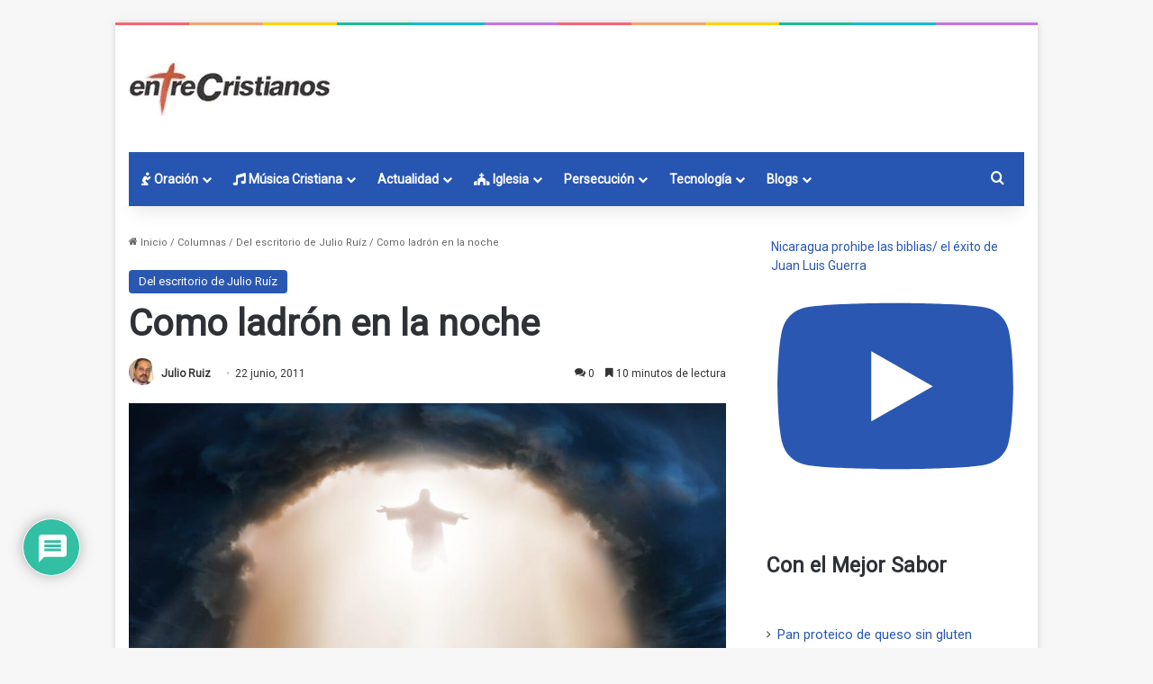

--- FILE ---
content_type: text/html; charset=UTF-8
request_url: https://entrecristianos.com/como-ladron-en-la-noche/
body_size: 42491
content:
<!DOCTYPE html> <html lang="es" data-skin="light" prefix="og: https://ogp.me/ns#"> <head> <meta charset="UTF-8"/> <link rel="profile" href="//gmpg.org/xfn/11"/> <meta http-equiv='x-dns-prefetch-control' content='on'> <link rel='dns-prefetch' href="//cdnjs.cloudflare.com/"/> <link rel='dns-prefetch' href="//ajax.googleapis.com/"/> <link rel='dns-prefetch' href="//fonts.googleapis.com/"/> <link rel='dns-prefetch' href="//fonts.gstatic.com/"/> <link rel='dns-prefetch' href="//s.gravatar.com/"/> <link rel='dns-prefetch' href="//www.google-analytics.com/"/> <link rel='preload' as='image' href="/wp-content/uploads/2022/01/logo.jpeg.webp"> <link rel='preload' as='image' href="/wp-content/uploads/2024/03/ladron-en-la-noche-780x470.jpeg"> <link rel='preload' as='font' href="/wp-content/themes/jannah/assets/fonts/tielabs-fonticon/tielabs-fonticon.woff" type='font/woff' crossorigin='anonymous'/> <link rel='preload' as='font' href="/wp-content/themes/jannah/assets/fonts/fontawesome/fa-solid-900.woff2" type='font/woff2' crossorigin='anonymous'/> <link rel='preload' as='font' href="/wp-content/themes/jannah/assets/fonts/fontawesome/fa-brands-400.woff2" type='font/woff2' crossorigin='anonymous'/> <link rel='preload' as='font' href="/wp-content/themes/jannah/assets/fonts/fontawesome/fa-regular-400.woff2" type='font/woff2' crossorigin='anonymous'/> <link rel='preload' as='script' href="//ajax.googleapis.com/ajax/libs/webfont/1/webfont.js"> <title>Como ladrón en la noche</title> <meta name="description" content="En este estudio basado en 1 Tesalonisences 5:1-7 el pastor Julio Ruiz profundiza el significado de como ladrón en la noche en la segunda venida de Cristo"/> <meta name="robots" content="follow, index, max-snippet:-1, max-video-preview:-1, max-image-preview:large"/> <link rel="canonical" href="https://www.entrecristianos.com/como-ladron-en-la-noche/"/> <meta property="og:locale" content="es_ES"/> <meta property="og:type" content="article"/> <meta property="og:title" content="Como ladrón en la noche"/> <meta property="og:description" content="En este estudio basado en 1 Tesalonisences 5:1-7 el pastor Julio Ruiz profundiza el significado de como ladrón en la noche en la segunda venida de Cristo"/> <meta property="og:url" content="https://www.entrecristianos.com/como-ladron-en-la-noche/"/> <meta property="og:site_name" content="entreCristianos"/> <meta property="article:publisher" content="https://www.facebook.com/entreCristianos-29956520298/"/> <meta property="article:author" content="https://www.facebook.com/ambientedegracia?locale=es_LA"/> <meta property="article:tag" content="estudios biblicos"/> <meta property="article:tag" content="reflexiones cristianas"/> <meta property="article:tag" content="sermones cristianos"/> <meta property="article:section" content="Del escritorio de Julio Ruíz"/> <meta property="og:updated_time" content="2024-03-16T01:31:13+01:00"/> <meta property="fb:admins" content="100064759056420"/> <meta property="og:image" content="https://www.entrecristianos.com/wp-admin/admin-ajax.php?action=rank_math_overlay_thumb&id=24359&type=entrecristianos&hash=bb9b35dc3ea85acec26302b30ebe4cc8"/> <meta property="og:image:secure_url" content="https://www.entrecristianos.com/wp-admin/admin-ajax.php?action=rank_math_overlay_thumb&id=24359&type=entrecristianos&hash=bb9b35dc3ea85acec26302b30ebe4cc8"/> <meta property="og:image:width" content="1280"/> <meta property="og:image:height" content="720"/> <meta property="og:image:alt" content="Como ladrón en la noche será la segunda venida de Cristo"/> <meta property="og:image:type" content="image/jpeg"/> <meta property="article:published_time" content="2011-06-22T12:30:06+02:00"/> <meta property="article:modified_time" content="2024-03-16T01:31:13+01:00"/> <meta name="twitter:card" content="summary_large_image"/> <meta name="twitter:title" content="Como ladrón en la noche"/> <meta name="twitter:description" content="En este estudio basado en 1 Tesalonisences 5:1-7 el pastor Julio Ruiz profundiza el significado de como ladrón en la noche en la segunda venida de Cristo"/> <meta name="twitter:site" content="@entreCristianos"/> <meta name="twitter:creator" content="@entreCristianos"/> <meta name="twitter:image" content="https://www.entrecristianos.com/wp-admin/admin-ajax.php?action=rank_math_overlay_thumb&id=24359&type=entrecristianos&hash=bb9b35dc3ea85acec26302b30ebe4cc8"/> <meta name="twitter:label1" content="Escrito por"/> <meta name="twitter:data1" content="Julio Ruiz"/> <meta name="twitter:label2" content="Tiempo de lectura"/> <meta name="twitter:data2" content="12 minutos"/> <script type="application/ld+json" class="rank-math-schema-pro">{"@context":"https://schema.org","@graph":[{"@type":"Place","@id":"https://www.entrecristianos.com/#place","address":{"@type":"PostalAddress","streetAddress":"Av. Ensanche de Vallecas 110B","addressLocality":"Madrid","addressRegion":"Comunidad de Madrid","postalCode":"28051","addressCountry":"ES"}},{"@type":["NewsMediaOrganization","Organization"],"@id":"https://www.entrecristianos.com/#organization","name":"entreCristianos","url":"https://www.entrecristianos.com","sameAs":["https://www.facebook.com/entreCristianos-29956520298/","https://twitter.com/entreCristianos","https://www.instagram.com/entrecristianos_/","https://www.youtube.com/channel/UChRdWyZPJhRQhDyYOU2w-gA","https://www.tiktok.com/@entrecristianos","https://www.facebook.com/entrecristianos777/"],"email":"entrecristianos@entrecristianos.com","address":{"@type":"PostalAddress","streetAddress":"Av. Ensanche de Vallecas 110B","addressLocality":"Madrid","addressRegion":"Comunidad de Madrid","postalCode":"28051","addressCountry":"ES"},"logo":{"@type":"ImageObject","@id":"https://www.entrecristianos.com/#logo","url":"https://www.entrecristianos.com/wp-content/uploads/2023/10/logocuadrado.jpeg.webp","contentUrl":"https://www.entrecristianos.com/wp-content/uploads/2023/10/logocuadrado.jpeg.webp","caption":"entreCristianos","inLanguage":"es","width":"466","height":"466"},"description":"entreCristianos, siempre a tu lado","location":{"@id":"https://www.entrecristianos.com/#place"}},{"@type":"WebSite","@id":"https://www.entrecristianos.com/#website","url":"https://www.entrecristianos.com","name":"entreCristianos","alternateName":"entre cristianos","publisher":{"@id":"https://www.entrecristianos.com/#organization"},"inLanguage":"es"},{"@type":"ImageObject","@id":"https://www.entrecristianos.com/wp-content/uploads/2024/03/ladron-en-la-noche.jpeg","url":"https://www.entrecristianos.com/wp-content/uploads/2024/03/ladron-en-la-noche.jpeg","width":"1280","height":"720","caption":"Como ladr\u00f3n en la noche ser\u00e1 la segunda venida de Cristo","inLanguage":"es"},{"@type":"BreadcrumbList","@id":"https://www.entrecristianos.com/como-ladron-en-la-noche/#breadcrumb","itemListElement":[{"@type":"ListItem","position":"1","item":{"@id":"https://www.entrecristianos.com","name":"Inicio"}},{"@type":"ListItem","position":"2","item":{"@id":"https://www.entrecristianos.com/como-ladron-en-la-noche/","name":"Como ladr\u00f3n en la noche"}}]},{"@type":"WebPage","@id":"https://www.entrecristianos.com/como-ladron-en-la-noche/#webpage","url":"https://www.entrecristianos.com/como-ladron-en-la-noche/","name":"Como ladr\u00f3n en la noche","datePublished":"2011-06-22T12:30:06+02:00","dateModified":"2024-03-16T01:31:13+01:00","isPartOf":{"@id":"https://www.entrecristianos.com/#website"},"primaryImageOfPage":{"@id":"https://www.entrecristianos.com/wp-content/uploads/2024/03/ladron-en-la-noche.jpeg"},"inLanguage":"es","breadcrumb":{"@id":"https://www.entrecristianos.com/como-ladron-en-la-noche/#breadcrumb"}},{"@type":"Person","@id":"https://www.entrecristianos.com/autor/julio-ruiz/","name":"Julio Ruiz","description":"Todos los art\u00edculos de Julio Ruiz publicados en entreCristianos bajo la etiqueta","url":"https://www.entrecristianos.com/autor/julio-ruiz/","image":{"@type":"ImageObject","@id":"https://secure.gravatar.com/avatar/99ac14f09a486c6df742bf9965d00bc5c0e4083a2317d35dc9121deaf10cfb73?s=96&amp;d=mm&amp;r=g","url":"https://secure.gravatar.com/avatar/99ac14f09a486c6df742bf9965d00bc5c0e4083a2317d35dc9121deaf10cfb73?s=96&amp;d=mm&amp;r=g","caption":"Julio Ruiz","inLanguage":"es"},"sameAs":["https://www.facebook.com/ambientedegracia?locale=es_LA"],"worksFor":{"@id":"https://www.entrecristianos.com/#organization"}},{"@type":"NewsArticle","headline":"Como ladr\u00f3n en la noche","keywords":"como ladr\u00f3n en la noche,venida de Cristo,segunda venida","datePublished":"2011-06-22T12:30:06+02:00","dateModified":"2024-03-16T01:31:13+01:00","author":{"@id":"https://www.entrecristianos.com/autor/julio-ruiz/","name":"Julio Ruiz"},"publisher":{"@id":"https://www.entrecristianos.com/#organization"},"description":"En este estudio basado en 1 Tesalonisences 5:1-7 el pastor Julio Ruiz profundiza el significado de como ladr\u00f3n en la noche en la segunda venida de Cristo","copyrightYear":"2024","copyrightHolder":{"@id":"https://www.entrecristianos.com/#organization"},"name":"Como ladr\u00f3n en la noche","@id":"https://www.entrecristianos.com/como-ladron-en-la-noche/#richSnippet","isPartOf":{"@id":"https://www.entrecristianos.com/como-ladron-en-la-noche/#webpage"},"image":{"@id":"https://www.entrecristianos.com/wp-content/uploads/2024/03/ladron-en-la-noche.jpeg"},"inLanguage":"es","mainEntityOfPage":{"@id":"https://www.entrecristianos.com/como-ladron-en-la-noche/#webpage"}}]}</script> <link rel="alternate" type="application/rss+xml" title="entreCristianos &raquo; Feed" href="/feed/"/> <link rel="alternate" type="application/rss+xml" title="entreCristianos &raquo; Feed de los comentarios" href="/comments/feed/"/> <link rel="alternate" type="application/rss+xml" title="entreCristianos &raquo; Comentario Como ladrón en la noche del feed" href="feed/"/> <style type="text/css"> :root{ --tie-preset-gradient-1: linear-gradient(135deg, rgba(6, 147, 227, 1) 0%, rgb(155, 81, 224) 100%); --tie-preset-gradient-2: linear-gradient(135deg, rgb(122, 220, 180) 0%, rgb(0, 208, 130) 100%); --tie-preset-gradient-3: linear-gradient(135deg, rgba(252, 185, 0, 1) 0%, rgba(255, 105, 0, 1) 100%); --tie-preset-gradient-4: linear-gradient(135deg, rgba(255, 105, 0, 1) 0%, rgb(207, 46, 46) 100%); --tie-preset-gradient-5: linear-gradient(135deg, rgb(238, 238, 238) 0%, rgb(169, 184, 195) 100%); --tie-preset-gradient-6: linear-gradient(135deg, rgb(74, 234, 220) 0%, rgb(151, 120, 209) 20%, rgb(207, 42, 186) 40%, rgb(238, 44, 130) 60%, rgb(251, 105, 98) 80%, rgb(254, 248, 76) 100%); --tie-preset-gradient-7: linear-gradient(135deg, rgb(255, 206, 236) 0%, rgb(152, 150, 240) 100%); --tie-preset-gradient-8: linear-gradient(135deg, rgb(254, 205, 165) 0%, rgb(254, 45, 45) 50%, rgb(107, 0, 62) 100%); --tie-preset-gradient-9: linear-gradient(135deg, rgb(255, 203, 112) 0%, rgb(199, 81, 192) 50%, rgb(65, 88, 208) 100%); --tie-preset-gradient-10: linear-gradient(135deg, rgb(255, 245, 203) 0%, rgb(182, 227, 212) 50%, rgb(51, 167, 181) 100%); --tie-preset-gradient-11: linear-gradient(135deg, rgb(202, 248, 128) 0%, rgb(113, 206, 126) 100%); --tie-preset-gradient-12: linear-gradient(135deg, rgb(2, 3, 129) 0%, rgb(40, 116, 252) 100%); --tie-preset-gradient-13: linear-gradient(135deg, #4D34FA, #ad34fa); --tie-preset-gradient-14: linear-gradient(135deg, #0057FF, #31B5FF); --tie-preset-gradient-15: linear-gradient(135deg, #FF007A, #FF81BD); --tie-preset-gradient-16: linear-gradient(135deg, #14111E, #4B4462); --tie-preset-gradient-17: linear-gradient(135deg, #F32758, #FFC581); --main-nav-background: #1f2024; --main-nav-secondry-background: rgba(0,0,0,0.2); --main-nav-primary-color: #0088ff; --main-nav-contrast-primary-color: #FFFFFF; --main-nav-text-color: #FFFFFF; --main-nav-secondry-text-color: rgba(225,255,255,0.5); --main-nav-main-border-color: rgba(255,255,255,0.07); --main-nav-secondry-border-color: rgba(255,255,255,0.04); } </style> <link rel="alternate" title="oEmbed (JSON)" type="application/json+oembed" href="/wp-json/oembed/1.0/embed?url=https%3A%2F%2Fwww.entrecristianos.com%2Fcomo-ladron-en-la-noche%2F"/> <link rel="alternate" title="oEmbed (XML)" type="text/xml+oembed" href="/wp-json/oembed/1.0/embed?url=https%3A%2F%2Fwww.entrecristianos.com%2Fcomo-ladron-en-la-noche%2F&#038;format=xml"/> <meta name="viewport" content="width=device-width, initial-scale=1.0"/><style id='wp-img-auto-sizes-contain-inline-css' type='text/css'> img:is([sizes=auto i],[sizes^="auto," i]){contain-intrinsic-size:3000px 1500px} /*# sourceURL=wp-img-auto-sizes-contain-inline-css */ </style> <link rel='stylesheet' id='sbi_styles-css' href="/wp-content/plugins/instagram-feed/css/sbi-styles.min.css" type='text/css' media='all'/> <style id='wp-emoji-styles-inline-css' type='text/css'> img.wp-smiley, img.emoji { display: inline !important; border: none !important; box-shadow: none !important; height: 1em !important; width: 1em !important; margin: 0 0.07em !important; vertical-align: -0.1em !important; background: none !important; padding: 0 !important; } /*# sourceURL=wp-emoji-styles-inline-css */ </style> <style id='wp-block-library-inline-css' type='text/css'> :root{--wp-block-synced-color:#7a00df;--wp-block-synced-color--rgb:122,0,223;--wp-bound-block-color:var(--wp-block-synced-color);--wp-editor-canvas-background:#ddd;--wp-admin-theme-color:#007cba;--wp-admin-theme-color--rgb:0,124,186;--wp-admin-theme-color-darker-10:#006ba1;--wp-admin-theme-color-darker-10--rgb:0,107,160.5;--wp-admin-theme-color-darker-20:#005a87;--wp-admin-theme-color-darker-20--rgb:0,90,135;--wp-admin-border-width-focus:2px}@media (min-resolution:192dpi){:root{--wp-admin-border-width-focus:1.5px}}.wp-element-button{cursor:pointer}:root .has-very-light-gray-background-color{background-color:#eee}:root .has-very-dark-gray-background-color{background-color:#313131}:root .has-very-light-gray-color{color:#eee}:root .has-very-dark-gray-color{color:#313131}:root .has-vivid-green-cyan-to-vivid-cyan-blue-gradient-background{background:linear-gradient(135deg,#00d084,#0693e3)}:root .has-purple-crush-gradient-background{background:linear-gradient(135deg,#34e2e4,#4721fb 50%,#ab1dfe)}:root .has-hazy-dawn-gradient-background{background:linear-gradient(135deg,#faaca8,#dad0ec)}:root .has-subdued-olive-gradient-background{background:linear-gradient(135deg,#fafae1,#67a671)}:root .has-atomic-cream-gradient-background{background:linear-gradient(135deg,#fdd79a,#004a59)}:root .has-nightshade-gradient-background{background:linear-gradient(135deg,#330968,#31cdcf)}:root .has-midnight-gradient-background{background:linear-gradient(135deg,#020381,#2874fc)}:root{--wp--preset--font-size--normal:16px;--wp--preset--font-size--huge:42px}.has-regular-font-size{font-size:1em}.has-larger-font-size{font-size:2.625em}.has-normal-font-size{font-size:var(--wp--preset--font-size--normal)}.has-huge-font-size{font-size:var(--wp--preset--font-size--huge)}.has-text-align-center{text-align:center}.has-text-align-left{text-align:left}.has-text-align-right{text-align:right}.has-fit-text{white-space:nowrap!important}#end-resizable-editor-section{display:none}.aligncenter{clear:both}.items-justified-left{justify-content:flex-start}.items-justified-center{justify-content:center}.items-justified-right{justify-content:flex-end}.items-justified-space-between{justify-content:space-between}.screen-reader-text{border:0;clip-path:inset(50%);height:1px;margin:-1px;overflow:hidden;padding:0;position:absolute;width:1px;word-wrap:normal!important}.screen-reader-text:focus{background-color:#ddd;clip-path:none;color:#444;display:block;font-size:1em;height:auto;left:5px;line-height:normal;padding:15px 23px 14px;text-decoration:none;top:5px;width:auto;z-index:100000}html :where(.has-border-color){border-style:solid}html :where([style*=border-top-color]){border-top-style:solid}html :where([style*=border-right-color]){border-right-style:solid}html :where([style*=border-bottom-color]){border-bottom-style:solid}html :where([style*=border-left-color]){border-left-style:solid}html :where([style*=border-width]){border-style:solid}html :where([style*=border-top-width]){border-top-style:solid}html :where([style*=border-right-width]){border-right-style:solid}html :where([style*=border-bottom-width]){border-bottom-style:solid}html :where([style*=border-left-width]){border-left-style:solid}html :where(img[class*=wp-image-]){height:auto;max-width:100%}:where(figure){margin:0 0 1em}html :where(.is-position-sticky){--wp-admin--admin-bar--position-offset:var(--wp-admin--admin-bar--height,0px)}@media screen and (max-width:600px){html :where(.is-position-sticky){--wp-admin--admin-bar--position-offset:0px}} /*# sourceURL=wp-block-library-inline-css */ </style><style id='wp-block-heading-inline-css' type='text/css'> h1:where(.wp-block-heading).has-background,h2:where(.wp-block-heading).has-background,h3:where(.wp-block-heading).has-background,h4:where(.wp-block-heading).has-background,h5:where(.wp-block-heading).has-background,h6:where(.wp-block-heading).has-background{padding:1.25em 2.375em}h1.has-text-align-left[style*=writing-mode]:where([style*=vertical-lr]),h1.has-text-align-right[style*=writing-mode]:where([style*=vertical-rl]),h2.has-text-align-left[style*=writing-mode]:where([style*=vertical-lr]),h2.has-text-align-right[style*=writing-mode]:where([style*=vertical-rl]),h3.has-text-align-left[style*=writing-mode]:where([style*=vertical-lr]),h3.has-text-align-right[style*=writing-mode]:where([style*=vertical-rl]),h4.has-text-align-left[style*=writing-mode]:where([style*=vertical-lr]),h4.has-text-align-right[style*=writing-mode]:where([style*=vertical-rl]),h5.has-text-align-left[style*=writing-mode]:where([style*=vertical-lr]),h5.has-text-align-right[style*=writing-mode]:where([style*=vertical-rl]),h6.has-text-align-left[style*=writing-mode]:where([style*=vertical-lr]),h6.has-text-align-right[style*=writing-mode]:where([style*=vertical-rl]){rotate:180deg} /*# sourceURL=https://www.entrecristianos.com/wp-includes/blocks/heading/style.min.css */ </style> <style id='wp-block-image-inline-css' type='text/css'> .wp-block-image>a,.wp-block-image>figure>a{display:inline-block}.wp-block-image img{box-sizing:border-box;height:auto;max-width:100%;vertical-align:bottom}@media not (prefers-reduced-motion){.wp-block-image img.hide{visibility:hidden}.wp-block-image img.show{animation:show-content-image .4s}}.wp-block-image[style*=border-radius] img,.wp-block-image[style*=border-radius]>a{border-radius:inherit}.wp-block-image.has-custom-border img{box-sizing:border-box}.wp-block-image.aligncenter{text-align:center}.wp-block-image.alignfull>a,.wp-block-image.alignwide>a{width:100%}.wp-block-image.alignfull img,.wp-block-image.alignwide img{height:auto;width:100%}.wp-block-image .aligncenter,.wp-block-image .alignleft,.wp-block-image .alignright,.wp-block-image.aligncenter,.wp-block-image.alignleft,.wp-block-image.alignright{display:table}.wp-block-image .aligncenter>figcaption,.wp-block-image .alignleft>figcaption,.wp-block-image .alignright>figcaption,.wp-block-image.aligncenter>figcaption,.wp-block-image.alignleft>figcaption,.wp-block-image.alignright>figcaption{caption-side:bottom;display:table-caption}.wp-block-image .alignleft{float:left;margin:.5em 1em .5em 0}.wp-block-image .alignright{float:right;margin:.5em 0 .5em 1em}.wp-block-image .aligncenter{margin-left:auto;margin-right:auto}.wp-block-image :where(figcaption){margin-bottom:1em;margin-top:.5em}.wp-block-image.is-style-circle-mask img{border-radius:9999px}@supports ((-webkit-mask-image:none) or (mask-image:none)) or (-webkit-mask-image:none){.wp-block-image.is-style-circle-mask img{border-radius:0;-webkit-mask-image:url('data:image/svg+xml;utf8,<svg viewBox="0 0 100 100" xmlns="http://www.w3.org/2000/svg"><circle cx="50" cy="50" r="50"/></svg>');mask-image:url('data:image/svg+xml;utf8,<svg viewBox="0 0 100 100" xmlns="http://www.w3.org/2000/svg"><circle cx="50" cy="50" r="50"/></svg>');mask-mode:alpha;-webkit-mask-position:center;mask-position:center;-webkit-mask-repeat:no-repeat;mask-repeat:no-repeat;-webkit-mask-size:contain;mask-size:contain}}:root :where(.wp-block-image.is-style-rounded img,.wp-block-image .is-style-rounded img){border-radius:9999px}.wp-block-image figure{margin:0}.wp-lightbox-container{display:flex;flex-direction:column;position:relative}.wp-lightbox-container img{cursor:zoom-in}.wp-lightbox-container img:hover+button{opacity:1}.wp-lightbox-container button{align-items:center;backdrop-filter:blur(16px) saturate(180%);background-color:#5a5a5a40;border:none;border-radius:4px;cursor:zoom-in;display:flex;height:20px;justify-content:center;opacity:0;padding:0;position:absolute;right:16px;text-align:center;top:16px;width:20px;z-index:100}@media not (prefers-reduced-motion){.wp-lightbox-container button{transition:opacity .2s ease}}.wp-lightbox-container button:focus-visible{outline:3px auto #5a5a5a40;outline:3px auto -webkit-focus-ring-color;outline-offset:3px}.wp-lightbox-container button:hover{cursor:pointer;opacity:1}.wp-lightbox-container button:focus{opacity:1}.wp-lightbox-container button:focus,.wp-lightbox-container button:hover,.wp-lightbox-container button:not(:hover):not(:active):not(.has-background){background-color:#5a5a5a40;border:none}.wp-lightbox-overlay{box-sizing:border-box;cursor:zoom-out;height:100vh;left:0;overflow:hidden;position:fixed;top:0;visibility:hidden;width:100%;z-index:100000}.wp-lightbox-overlay .close-button{align-items:center;cursor:pointer;display:flex;justify-content:center;min-height:40px;min-width:40px;padding:0;position:absolute;right:calc(env(safe-area-inset-right) + 16px);top:calc(env(safe-area-inset-top) + 16px);z-index:5000000}.wp-lightbox-overlay .close-button:focus,.wp-lightbox-overlay .close-button:hover,.wp-lightbox-overlay .close-button:not(:hover):not(:active):not(.has-background){background:none;border:none}.wp-lightbox-overlay .lightbox-image-container{height:var(--wp--lightbox-container-height);left:50%;overflow:hidden;position:absolute;top:50%;transform:translate(-50%,-50%);transform-origin:top left;width:var(--wp--lightbox-container-width);z-index:9999999999}.wp-lightbox-overlay .wp-block-image{align-items:center;box-sizing:border-box;display:flex;height:100%;justify-content:center;margin:0;position:relative;transform-origin:0 0;width:100%;z-index:3000000}.wp-lightbox-overlay .wp-block-image img{height:var(--wp--lightbox-image-height);min-height:var(--wp--lightbox-image-height);min-width:var(--wp--lightbox-image-width);width:var(--wp--lightbox-image-width)}.wp-lightbox-overlay .wp-block-image figcaption{display:none}.wp-lightbox-overlay button{background:none;border:none}.wp-lightbox-overlay .scrim{background-color:#fff;height:100%;opacity:.9;position:absolute;width:100%;z-index:2000000}.wp-lightbox-overlay.active{visibility:visible}@media not (prefers-reduced-motion){.wp-lightbox-overlay.active{animation:turn-on-visibility .25s both}.wp-lightbox-overlay.active img{animation:turn-on-visibility .35s both}.wp-lightbox-overlay.show-closing-animation:not(.active){animation:turn-off-visibility .35s both}.wp-lightbox-overlay.show-closing-animation:not(.active) img{animation:turn-off-visibility .25s both}.wp-lightbox-overlay.zoom.active{animation:none;opacity:1;visibility:visible}.wp-lightbox-overlay.zoom.active .lightbox-image-container{animation:lightbox-zoom-in .4s}.wp-lightbox-overlay.zoom.active .lightbox-image-container img{animation:none}.wp-lightbox-overlay.zoom.active .scrim{animation:turn-on-visibility .4s forwards}.wp-lightbox-overlay.zoom.show-closing-animation:not(.active){animation:none}.wp-lightbox-overlay.zoom.show-closing-animation:not(.active) .lightbox-image-container{animation:lightbox-zoom-out .4s}.wp-lightbox-overlay.zoom.show-closing-animation:not(.active) .lightbox-image-container img{animation:none}.wp-lightbox-overlay.zoom.show-closing-animation:not(.active) .scrim{animation:turn-off-visibility .4s forwards}}@keyframes show-content-image{0%{visibility:hidden}99%{visibility:hidden}to{visibility:visible}}@keyframes turn-on-visibility{0%{opacity:0}to{opacity:1}}@keyframes turn-off-visibility{0%{opacity:1;visibility:visible}99%{opacity:0;visibility:visible}to{opacity:0;visibility:hidden}}@keyframes lightbox-zoom-in{0%{transform:translate(calc((-100vw + var(--wp--lightbox-scrollbar-width))/2 + var(--wp--lightbox-initial-left-position)),calc(-50vh + var(--wp--lightbox-initial-top-position))) scale(var(--wp--lightbox-scale))}to{transform:translate(-50%,-50%) scale(1)}}@keyframes lightbox-zoom-out{0%{transform:translate(-50%,-50%) scale(1);visibility:visible}99%{visibility:visible}to{transform:translate(calc((-100vw + var(--wp--lightbox-scrollbar-width))/2 + var(--wp--lightbox-initial-left-position)),calc(-50vh + var(--wp--lightbox-initial-top-position))) scale(var(--wp--lightbox-scale));visibility:hidden}} /*# sourceURL=https://www.entrecristianos.com/wp-includes/blocks/image/style.min.css */ </style> <style id='wp-block-image-theme-inline-css' type='text/css'> :root :where(.wp-block-image figcaption){color:#555;font-size:13px;text-align:center}.is-dark-theme :root :where(.wp-block-image figcaption){color:#ffffffa6}.wp-block-image{margin:0 0 1em} /*# sourceURL=https://www.entrecristianos.com/wp-includes/blocks/image/theme.min.css */ </style> <style id='wp-block-rss-inline-css' type='text/css'> ul.wp-block-rss.alignleft{margin-right:2em}ul.wp-block-rss.alignright{margin-left:2em}ul.wp-block-rss.is-grid{display:flex;flex-wrap:wrap;padding:0}ul.wp-block-rss.is-grid li{margin:0 1em 1em 0;width:100%}@media (min-width:600px){ul.wp-block-rss.columns-2 li{width:calc(50% - 1em)}ul.wp-block-rss.columns-3 li{width:calc(33.33333% - 1em)}ul.wp-block-rss.columns-4 li{width:calc(25% - 1em)}ul.wp-block-rss.columns-5 li{width:calc(20% - 1em)}ul.wp-block-rss.columns-6 li{width:calc(16.66667% - 1em)}}.wp-block-rss__item-author,.wp-block-rss__item-publish-date{display:block;font-size:.8125em}.wp-block-rss{box-sizing:border-box;list-style:none;padding:0} /*# sourceURL=https://www.entrecristianos.com/wp-includes/blocks/rss/style.min.css */ </style> <style id='wp-block-paragraph-inline-css' type='text/css'> .is-small-text{font-size:.875em}.is-regular-text{font-size:1em}.is-large-text{font-size:2.25em}.is-larger-text{font-size:3em}.has-drop-cap:not(:focus):first-letter{float:left;font-size:8.4em;font-style:normal;font-weight:100;line-height:.68;margin:.05em .1em 0 0;text-transform:uppercase}body.rtl .has-drop-cap:not(:focus):first-letter{float:none;margin-left:.1em}p.has-drop-cap.has-background{overflow:hidden}:root :where(p.has-background){padding:1.25em 2.375em}:where(p.has-text-color:not(.has-link-color)) a{color:inherit}p.has-text-align-left[style*="writing-mode:vertical-lr"],p.has-text-align-right[style*="writing-mode:vertical-rl"]{rotate:180deg} /*# sourceURL=https://www.entrecristianos.com/wp-includes/blocks/paragraph/style.min.css */ </style> <style id='global-styles-inline-css' type='text/css'> :root{--wp--preset--aspect-ratio--square: 1;--wp--preset--aspect-ratio--4-3: 4/3;--wp--preset--aspect-ratio--3-4: 3/4;--wp--preset--aspect-ratio--3-2: 3/2;--wp--preset--aspect-ratio--2-3: 2/3;--wp--preset--aspect-ratio--16-9: 16/9;--wp--preset--aspect-ratio--9-16: 9/16;--wp--preset--color--black: #000000;--wp--preset--color--cyan-bluish-gray: #abb8c3;--wp--preset--color--white: #ffffff;--wp--preset--color--pale-pink: #f78da7;--wp--preset--color--vivid-red: #cf2e2e;--wp--preset--color--luminous-vivid-orange: #ff6900;--wp--preset--color--luminous-vivid-amber: #fcb900;--wp--preset--color--light-green-cyan: #7bdcb5;--wp--preset--color--vivid-green-cyan: #00d084;--wp--preset--color--pale-cyan-blue: #8ed1fc;--wp--preset--color--vivid-cyan-blue: #0693e3;--wp--preset--color--vivid-purple: #9b51e0;--wp--preset--color--global-color: #2755b2;--wp--preset--gradient--vivid-cyan-blue-to-vivid-purple: linear-gradient(135deg,rgb(6,147,227) 0%,rgb(155,81,224) 100%);--wp--preset--gradient--light-green-cyan-to-vivid-green-cyan: linear-gradient(135deg,rgb(122,220,180) 0%,rgb(0,208,130) 100%);--wp--preset--gradient--luminous-vivid-amber-to-luminous-vivid-orange: linear-gradient(135deg,rgb(252,185,0) 0%,rgb(255,105,0) 100%);--wp--preset--gradient--luminous-vivid-orange-to-vivid-red: linear-gradient(135deg,rgb(255,105,0) 0%,rgb(207,46,46) 100%);--wp--preset--gradient--very-light-gray-to-cyan-bluish-gray: linear-gradient(135deg,rgb(238,238,238) 0%,rgb(169,184,195) 100%);--wp--preset--gradient--cool-to-warm-spectrum: linear-gradient(135deg,rgb(74,234,220) 0%,rgb(151,120,209) 20%,rgb(207,42,186) 40%,rgb(238,44,130) 60%,rgb(251,105,98) 80%,rgb(254,248,76) 100%);--wp--preset--gradient--blush-light-purple: linear-gradient(135deg,rgb(255,206,236) 0%,rgb(152,150,240) 100%);--wp--preset--gradient--blush-bordeaux: linear-gradient(135deg,rgb(254,205,165) 0%,rgb(254,45,45) 50%,rgb(107,0,62) 100%);--wp--preset--gradient--luminous-dusk: linear-gradient(135deg,rgb(255,203,112) 0%,rgb(199,81,192) 50%,rgb(65,88,208) 100%);--wp--preset--gradient--pale-ocean: linear-gradient(135deg,rgb(255,245,203) 0%,rgb(182,227,212) 50%,rgb(51,167,181) 100%);--wp--preset--gradient--electric-grass: linear-gradient(135deg,rgb(202,248,128) 0%,rgb(113,206,126) 100%);--wp--preset--gradient--midnight: linear-gradient(135deg,rgb(2,3,129) 0%,rgb(40,116,252) 100%);--wp--preset--font-size--small: 13px;--wp--preset--font-size--medium: 20px;--wp--preset--font-size--large: 36px;--wp--preset--font-size--x-large: 42px;--wp--preset--spacing--20: 0.44rem;--wp--preset--spacing--30: 0.67rem;--wp--preset--spacing--40: 1rem;--wp--preset--spacing--50: 1.5rem;--wp--preset--spacing--60: 2.25rem;--wp--preset--spacing--70: 3.38rem;--wp--preset--spacing--80: 5.06rem;--wp--preset--shadow--natural: 6px 6px 9px rgba(0, 0, 0, 0.2);--wp--preset--shadow--deep: 12px 12px 50px rgba(0, 0, 0, 0.4);--wp--preset--shadow--sharp: 6px 6px 0px rgba(0, 0, 0, 0.2);--wp--preset--shadow--outlined: 6px 6px 0px -3px rgb(255, 255, 255), 6px 6px rgb(0, 0, 0);--wp--preset--shadow--crisp: 6px 6px 0px rgb(0, 0, 0);}:where(.is-layout-flex){gap: 0.5em;}:where(.is-layout-grid){gap: 0.5em;}body .is-layout-flex{display: flex;}.is-layout-flex{flex-wrap: wrap;align-items: center;}.is-layout-flex > :is(*, div){margin: 0;}body .is-layout-grid{display: grid;}.is-layout-grid > :is(*, div){margin: 0;}:where(.wp-block-columns.is-layout-flex){gap: 2em;}:where(.wp-block-columns.is-layout-grid){gap: 2em;}:where(.wp-block-post-template.is-layout-flex){gap: 1.25em;}:where(.wp-block-post-template.is-layout-grid){gap: 1.25em;}.has-black-color{color: var(--wp--preset--color--black) !important;}.has-cyan-bluish-gray-color{color: var(--wp--preset--color--cyan-bluish-gray) !important;}.has-white-color{color: var(--wp--preset--color--white) !important;}.has-pale-pink-color{color: var(--wp--preset--color--pale-pink) !important;}.has-vivid-red-color{color: var(--wp--preset--color--vivid-red) !important;}.has-luminous-vivid-orange-color{color: var(--wp--preset--color--luminous-vivid-orange) !important;}.has-luminous-vivid-amber-color{color: var(--wp--preset--color--luminous-vivid-amber) !important;}.has-light-green-cyan-color{color: var(--wp--preset--color--light-green-cyan) !important;}.has-vivid-green-cyan-color{color: var(--wp--preset--color--vivid-green-cyan) !important;}.has-pale-cyan-blue-color{color: var(--wp--preset--color--pale-cyan-blue) !important;}.has-vivid-cyan-blue-color{color: var(--wp--preset--color--vivid-cyan-blue) !important;}.has-vivid-purple-color{color: var(--wp--preset--color--vivid-purple) !important;}.has-black-background-color{background-color: var(--wp--preset--color--black) !important;}.has-cyan-bluish-gray-background-color{background-color: var(--wp--preset--color--cyan-bluish-gray) !important;}.has-white-background-color{background-color: var(--wp--preset--color--white) !important;}.has-pale-pink-background-color{background-color: var(--wp--preset--color--pale-pink) !important;}.has-vivid-red-background-color{background-color: var(--wp--preset--color--vivid-red) !important;}.has-luminous-vivid-orange-background-color{background-color: var(--wp--preset--color--luminous-vivid-orange) !important;}.has-luminous-vivid-amber-background-color{background-color: var(--wp--preset--color--luminous-vivid-amber) !important;}.has-light-green-cyan-background-color{background-color: var(--wp--preset--color--light-green-cyan) !important;}.has-vivid-green-cyan-background-color{background-color: var(--wp--preset--color--vivid-green-cyan) !important;}.has-pale-cyan-blue-background-color{background-color: var(--wp--preset--color--pale-cyan-blue) !important;}.has-vivid-cyan-blue-background-color{background-color: var(--wp--preset--color--vivid-cyan-blue) !important;}.has-vivid-purple-background-color{background-color: var(--wp--preset--color--vivid-purple) !important;}.has-black-border-color{border-color: var(--wp--preset--color--black) !important;}.has-cyan-bluish-gray-border-color{border-color: var(--wp--preset--color--cyan-bluish-gray) !important;}.has-white-border-color{border-color: var(--wp--preset--color--white) !important;}.has-pale-pink-border-color{border-color: var(--wp--preset--color--pale-pink) !important;}.has-vivid-red-border-color{border-color: var(--wp--preset--color--vivid-red) !important;}.has-luminous-vivid-orange-border-color{border-color: var(--wp--preset--color--luminous-vivid-orange) !important;}.has-luminous-vivid-amber-border-color{border-color: var(--wp--preset--color--luminous-vivid-amber) !important;}.has-light-green-cyan-border-color{border-color: var(--wp--preset--color--light-green-cyan) !important;}.has-vivid-green-cyan-border-color{border-color: var(--wp--preset--color--vivid-green-cyan) !important;}.has-pale-cyan-blue-border-color{border-color: var(--wp--preset--color--pale-cyan-blue) !important;}.has-vivid-cyan-blue-border-color{border-color: var(--wp--preset--color--vivid-cyan-blue) !important;}.has-vivid-purple-border-color{border-color: var(--wp--preset--color--vivid-purple) !important;}.has-vivid-cyan-blue-to-vivid-purple-gradient-background{background: var(--wp--preset--gradient--vivid-cyan-blue-to-vivid-purple) !important;}.has-light-green-cyan-to-vivid-green-cyan-gradient-background{background: var(--wp--preset--gradient--light-green-cyan-to-vivid-green-cyan) !important;}.has-luminous-vivid-amber-to-luminous-vivid-orange-gradient-background{background: var(--wp--preset--gradient--luminous-vivid-amber-to-luminous-vivid-orange) !important;}.has-luminous-vivid-orange-to-vivid-red-gradient-background{background: var(--wp--preset--gradient--luminous-vivid-orange-to-vivid-red) !important;}.has-very-light-gray-to-cyan-bluish-gray-gradient-background{background: var(--wp--preset--gradient--very-light-gray-to-cyan-bluish-gray) !important;}.has-cool-to-warm-spectrum-gradient-background{background: var(--wp--preset--gradient--cool-to-warm-spectrum) !important;}.has-blush-light-purple-gradient-background{background: var(--wp--preset--gradient--blush-light-purple) !important;}.has-blush-bordeaux-gradient-background{background: var(--wp--preset--gradient--blush-bordeaux) !important;}.has-luminous-dusk-gradient-background{background: var(--wp--preset--gradient--luminous-dusk) !important;}.has-pale-ocean-gradient-background{background: var(--wp--preset--gradient--pale-ocean) !important;}.has-electric-grass-gradient-background{background: var(--wp--preset--gradient--electric-grass) !important;}.has-midnight-gradient-background{background: var(--wp--preset--gradient--midnight) !important;}.has-small-font-size{font-size: var(--wp--preset--font-size--small) !important;}.has-medium-font-size{font-size: var(--wp--preset--font-size--medium) !important;}.has-large-font-size{font-size: var(--wp--preset--font-size--large) !important;}.has-x-large-font-size{font-size: var(--wp--preset--font-size--x-large) !important;} /*# sourceURL=global-styles-inline-css */ </style> <style id='classic-theme-styles-inline-css' type='text/css'> /*! This file is auto-generated */ .wp-block-button__link{color:#fff;background-color:#32373c;border-radius:9999px;box-shadow:none;text-decoration:none;padding:calc(.667em + 2px) calc(1.333em + 2px);font-size:1.125em}.wp-block-file__button{background:#32373c;color:#fff;text-decoration:none} /*# sourceURL=/wp-includes/css/classic-themes.min.css */ </style> <link rel='stylesheet' id='ecp-frontend-css' href="/wp-content/plugins/entrecristianos-prayer-pro/assets/css/ecp-frontend.css" type='text/css' media='all'/> <link rel='stylesheet' id='wpipl-style-css' href="/wp-content/plugins/wp-indicador-de-progreso-de-lectura/assets/css/wpipl_style.min.css" type='text/css' media='all'/> <link rel='stylesheet' id='taxopress-frontend-css-css' href="/wp-content/plugins/simple-tags/assets/frontend/css/frontend.css" type='text/css' media='all'/> <link rel='stylesheet' id='newsletter-css' href="/wp-content/plugins/newsletter/style.css" type='text/css' media='all'/> <link rel='stylesheet' id='wpdiscuz-frontend-css-css' href="/wp-content/plugins/wpdiscuz/themes/default/style.css" type='text/css' media='all'/> <style id='wpdiscuz-frontend-css-inline-css' type='text/css'> #wpdcom .wpd-blog-administrator .wpd-comment-label{color:#ffffff;background-color:#4267B2;border:none}#wpdcom .wpd-blog-administrator .wpd-comment-author, #wpdcom .wpd-blog-administrator .wpd-comment-author a{color:#4267B2}#wpdcom.wpd-layout-1 .wpd-comment .wpd-blog-administrator .wpd-avatar img{border-color:#4267B2}#wpdcom.wpd-layout-2 .wpd-comment.wpd-reply .wpd-comment-wrap.wpd-blog-administrator{border-left:3px solid #4267B2}#wpdcom.wpd-layout-2 .wpd-comment .wpd-blog-administrator .wpd-avatar img{border-bottom-color:#4267B2}#wpdcom.wpd-layout-3 .wpd-blog-administrator .wpd-comment-subheader{border-top:1px dashed #4267B2}#wpdcom.wpd-layout-3 .wpd-reply .wpd-blog-administrator .wpd-comment-right{border-left:1px solid #4267B2}#wpdcom .wpd-blog-editor .wpd-comment-label{color:#ffffff;background-color:#4267B2;border:none}#wpdcom .wpd-blog-editor .wpd-comment-author, #wpdcom .wpd-blog-editor .wpd-comment-author a{color:#4267B2}#wpdcom.wpd-layout-1 .wpd-comment .wpd-blog-editor .wpd-avatar img{border-color:#4267B2}#wpdcom.wpd-layout-2 .wpd-comment.wpd-reply .wpd-comment-wrap.wpd-blog-editor{border-left:3px solid #4267B2}#wpdcom.wpd-layout-2 .wpd-comment .wpd-blog-editor .wpd-avatar img{border-bottom-color:#4267B2}#wpdcom.wpd-layout-3 .wpd-blog-editor .wpd-comment-subheader{border-top:1px dashed #4267B2}#wpdcom.wpd-layout-3 .wpd-reply .wpd-blog-editor .wpd-comment-right{border-left:1px solid #4267B2}#wpdcom .wpd-blog-author .wpd-comment-label{color:#ffffff;background-color:#4267B2;border:none}#wpdcom .wpd-blog-author .wpd-comment-author, #wpdcom .wpd-blog-author .wpd-comment-author a{color:#4267B2}#wpdcom.wpd-layout-1 .wpd-comment .wpd-blog-author .wpd-avatar img{border-color:#4267B2}#wpdcom.wpd-layout-2 .wpd-comment .wpd-blog-author .wpd-avatar img{border-bottom-color:#4267B2}#wpdcom.wpd-layout-3 .wpd-blog-author .wpd-comment-subheader{border-top:1px dashed #4267B2}#wpdcom.wpd-layout-3 .wpd-reply .wpd-blog-author .wpd-comment-right{border-left:1px solid #4267B2}#wpdcom .wpd-blog-contributor .wpd-comment-label{color:#ffffff;background-color:#4267B2;border:none}#wpdcom .wpd-blog-contributor .wpd-comment-author, #wpdcom .wpd-blog-contributor .wpd-comment-author a{color:#4267B2}#wpdcom.wpd-layout-1 .wpd-comment .wpd-blog-contributor .wpd-avatar img{border-color:#4267B2}#wpdcom.wpd-layout-2 .wpd-comment .wpd-blog-contributor .wpd-avatar img{border-bottom-color:#4267B2}#wpdcom.wpd-layout-3 .wpd-blog-contributor .wpd-comment-subheader{border-top:1px dashed #4267B2}#wpdcom.wpd-layout-3 .wpd-reply .wpd-blog-contributor .wpd-comment-right{border-left:1px solid #4267B2}#wpdcom .wpd-blog-subscriber .wpd-comment-label{color:#ffffff;background-color:#4267B2;border:none}#wpdcom .wpd-blog-subscriber .wpd-comment-author, #wpdcom .wpd-blog-subscriber .wpd-comment-author a{color:#4267B2}#wpdcom.wpd-layout-2 .wpd-comment .wpd-blog-subscriber .wpd-avatar img{border-bottom-color:#4267B2}#wpdcom.wpd-layout-3 .wpd-blog-subscriber .wpd-comment-subheader{border-top:1px dashed #4267B2}#wpdcom .wpd-blog-translator .wpd-comment-label{color:#ffffff;background-color:#4267B2;border:none}#wpdcom .wpd-blog-translator .wpd-comment-author, #wpdcom .wpd-blog-translator .wpd-comment-author a{color:#4267B2}#wpdcom.wpd-layout-1 .wpd-comment .wpd-blog-translator .wpd-avatar img{border-color:#4267B2}#wpdcom.wpd-layout-2 .wpd-comment .wpd-blog-translator .wpd-avatar img{border-bottom-color:#4267B2}#wpdcom.wpd-layout-3 .wpd-blog-translator .wpd-comment-subheader{border-top:1px dashed #4267B2}#wpdcom.wpd-layout-3 .wpd-reply .wpd-blog-translator .wpd-comment-right{border-left:1px solid #4267B2}#wpdcom .wpd-blog-css_js_designer .wpd-comment-label{color:#ffffff;background-color:#4267B2;border:none}#wpdcom .wpd-blog-css_js_designer .wpd-comment-author, #wpdcom .wpd-blog-css_js_designer .wpd-comment-author a{color:#4267B2}#wpdcom.wpd-layout-1 .wpd-comment .wpd-blog-css_js_designer .wpd-avatar img{border-color:#4267B2}#wpdcom.wpd-layout-2 .wpd-comment .wpd-blog-css_js_designer .wpd-avatar img{border-bottom-color:#4267B2}#wpdcom.wpd-layout-3 .wpd-blog-css_js_designer .wpd-comment-subheader{border-top:1px dashed #4267B2}#wpdcom.wpd-layout-3 .wpd-reply .wpd-blog-css_js_designer .wpd-comment-right{border-left:1px solid #4267B2}#wpdcom .wpd-blog-post_author .wpd-comment-label{color:#ffffff;background-color:#4267B2;border:none}#wpdcom .wpd-blog-post_author .wpd-comment-author, #wpdcom .wpd-blog-post_author .wpd-comment-author a{color:#4267B2}#wpdcom .wpd-blog-post_author .wpd-avatar img{border-color:#4267B2}#wpdcom.wpd-layout-1 .wpd-comment .wpd-blog-post_author .wpd-avatar img{border-color:#4267B2}#wpdcom.wpd-layout-2 .wpd-comment.wpd-reply .wpd-comment-wrap.wpd-blog-post_author{border-left:3px solid #4267B2}#wpdcom.wpd-layout-2 .wpd-comment .wpd-blog-post_author .wpd-avatar img{border-bottom-color:#4267B2}#wpdcom.wpd-layout-3 .wpd-blog-post_author .wpd-comment-subheader{border-top:1px dashed #4267B2}#wpdcom.wpd-layout-3 .wpd-reply .wpd-blog-post_author .wpd-comment-right{border-left:1px solid #4267B2}#wpdcom .wpd-blog-guest .wpd-comment-label{color:#ffffff;background-color:#4267B2;border:none}#wpdcom .wpd-blog-guest .wpd-comment-author, #wpdcom .wpd-blog-guest .wpd-comment-author a{color:#4267B2}#wpdcom.wpd-layout-3 .wpd-blog-guest .wpd-comment-subheader{border-top:1px dashed #4267B2}#comments, #respond, .comments-area, #wpdcom{}#wpdcom .ql-editor > *{color:#777777}#wpdcom .ql-editor::before{}#wpdcom .ql-toolbar{border:1px solid #DDDDDD;border-top:none}#wpdcom .ql-container{border:1px solid #DDDDDD;border-bottom:none}#wpdcom .wpd-form-row .wpdiscuz-item input[type="text"], #wpdcom .wpd-form-row .wpdiscuz-item input[type="email"], #wpdcom .wpd-form-row .wpdiscuz-item input[type="url"], #wpdcom .wpd-form-row .wpdiscuz-item input[type="color"], #wpdcom .wpd-form-row .wpdiscuz-item input[type="date"], #wpdcom .wpd-form-row .wpdiscuz-item input[type="datetime"], #wpdcom .wpd-form-row .wpdiscuz-item input[type="datetime-local"], #wpdcom .wpd-form-row .wpdiscuz-item input[type="month"], #wpdcom .wpd-form-row .wpdiscuz-item input[type="number"], #wpdcom .wpd-form-row .wpdiscuz-item input[type="time"], #wpdcom textarea, #wpdcom select{border:1px solid #DDDDDD;color:#777777}#wpdcom .wpd-form-row .wpdiscuz-item textarea{border:1px solid #DDDDDD}#wpdcom input::placeholder, #wpdcom textarea::placeholder, #wpdcom input::-moz-placeholder, #wpdcom textarea::-webkit-input-placeholder{}#wpdcom .wpd-comment-text{color:#777777}#wpdcom .wpd-thread-head .wpd-thread-info{border-bottom:2px solid #4267B2}#wpdcom .wpd-thread-head .wpd-thread-info.wpd-reviews-tab svg{fill:#4267B2}#wpdcom .wpd-thread-head .wpdiscuz-user-settings{border-bottom:2px solid #4267B2}#wpdcom .wpd-thread-head .wpdiscuz-user-settings:hover{color:#4267B2}#wpdcom .wpd-comment .wpd-follow-link:hover{color:#4267B2}#wpdcom .wpd-comment-status .wpd-sticky{color:#4267B2}#wpdcom .wpd-thread-filter .wpdf-active{color:#4267B2;border-bottom-color:#4267B2}#wpdcom .wpd-comment-info-bar{border:1px dashed #6886c2;background:#edf0f8}#wpdcom .wpd-comment-info-bar .wpd-current-view i{color:#4267B2}#wpdcom .wpd-filter-view-all:hover{background:#4267B2}#wpdcom .wpdiscuz-item .wpdiscuz-rating > label{color:#DDDDDD}#wpdcom .wpdiscuz-item .wpdiscuz-rating:not(:checked) > label:hover, .wpdiscuz-rating:not(:checked) > label:hover ~ label{}#wpdcom .wpdiscuz-item .wpdiscuz-rating > input ~ label:hover, #wpdcom .wpdiscuz-item .wpdiscuz-rating > input:not(:checked) ~ label:hover ~ label, #wpdcom .wpdiscuz-item .wpdiscuz-rating > input:not(:checked) ~ label:hover ~ label{color:#FFED85}#wpdcom .wpdiscuz-item .wpdiscuz-rating > input:checked ~ label:hover, #wpdcom .wpdiscuz-item .wpdiscuz-rating > input:checked ~ label:hover, #wpdcom .wpdiscuz-item .wpdiscuz-rating > label:hover ~ input:checked ~ label, #wpdcom .wpdiscuz-item .wpdiscuz-rating > input:checked + label:hover ~ label, #wpdcom .wpdiscuz-item .wpdiscuz-rating > input:checked ~ label:hover ~ label, .wpd-custom-field .wcf-active-star, #wpdcom .wpdiscuz-item .wpdiscuz-rating > input:checked ~ label{color:#FFD700}#wpd-post-rating .wpd-rating-wrap .wpd-rating-stars svg .wpd-star{fill:#DDDDDD}#wpd-post-rating .wpd-rating-wrap .wpd-rating-stars svg .wpd-active{fill:#FFD700}#wpd-post-rating .wpd-rating-wrap .wpd-rate-starts svg .wpd-star{fill:#DDDDDD}#wpd-post-rating .wpd-rating-wrap .wpd-rate-starts:hover svg .wpd-star{fill:#FFED85}#wpd-post-rating.wpd-not-rated .wpd-rating-wrap .wpd-rate-starts svg:hover ~ svg .wpd-star{fill:#DDDDDD}.wpdiscuz-post-rating-wrap .wpd-rating .wpd-rating-wrap .wpd-rating-stars svg .wpd-star{fill:#DDDDDD}.wpdiscuz-post-rating-wrap .wpd-rating .wpd-rating-wrap .wpd-rating-stars svg .wpd-active{fill:#FFD700}#wpdcom .wpd-comment .wpd-follow-active{color:#ff7a00}#wpdcom .page-numbers{color:#555;border:#555 1px solid}#wpdcom span.current{background:#555}#wpdcom.wpd-layout-1 .wpd-new-loaded-comment > .wpd-comment-wrap > .wpd-comment-right{background:#FFFAD6}#wpdcom.wpd-layout-2 .wpd-new-loaded-comment.wpd-comment > .wpd-comment-wrap > .wpd-comment-right{background:#FFFAD6}#wpdcom.wpd-layout-2 .wpd-new-loaded-comment.wpd-comment.wpd-reply > .wpd-comment-wrap > .wpd-comment-right{background:transparent}#wpdcom.wpd-layout-2 .wpd-new-loaded-comment.wpd-comment.wpd-reply > .wpd-comment-wrap{background:#FFFAD6}#wpdcom.wpd-layout-3 .wpd-new-loaded-comment.wpd-comment > .wpd-comment-wrap > .wpd-comment-right{background:#FFFAD6}#wpdcom .wpd-follow:hover i, #wpdcom .wpd-unfollow:hover i, #wpdcom .wpd-comment .wpd-follow-active:hover i{color:#4267B2}#wpdcom .wpdiscuz-readmore{cursor:pointer;color:#4267B2}.wpd-custom-field .wcf-pasiv-star, #wpcomm .wpdiscuz-item .wpdiscuz-rating > label{color:#DDDDDD}.wpd-wrapper .wpd-list-item.wpd-active{border-top:3px solid #4267B2}#wpdcom.wpd-layout-2 .wpd-comment.wpd-reply.wpd-unapproved-comment .wpd-comment-wrap{border-left:3px solid #FFFAD6}#wpdcom.wpd-layout-3 .wpd-comment.wpd-reply.wpd-unapproved-comment .wpd-comment-right{border-left:1px solid #FFFAD6}#wpdcom .wpd-prim-button{background-color:#555555;color:#FFFFFF}#wpdcom .wpd_label__check i.wpdicon-on{color:#555555;border:1px solid #aaaaaa}#wpd-bubble-wrapper #wpd-bubble-all-comments-count{color:#1DB99A}#wpd-bubble-wrapper > div{background-color:#1DB99A}#wpd-bubble-wrapper > #wpd-bubble #wpd-bubble-add-message{background-color:#1DB99A}#wpd-bubble-wrapper > #wpd-bubble #wpd-bubble-add-message::before{border-left-color:#1DB99A;border-right-color:#1DB99A}#wpd-bubble-wrapper.wpd-right-corner > #wpd-bubble #wpd-bubble-add-message::before{border-left-color:#1DB99A;border-right-color:#1DB99A}.wpd-inline-icon-wrapper path.wpd-inline-icon-first{fill:#1DB99A}.wpd-inline-icon-count{background-color:#1DB99A}.wpd-inline-icon-count::before{border-right-color:#1DB99A}.wpd-inline-form-wrapper::before{border-bottom-color:#1DB99A}.wpd-inline-form-question{background-color:#1DB99A}.wpd-inline-form{background-color:#1DB99A}.wpd-last-inline-comments-wrapper{border-color:#1DB99A}.wpd-last-inline-comments-wrapper::before{border-bottom-color:#1DB99A}.wpd-last-inline-comments-wrapper .wpd-view-all-inline-comments{background:#1DB99A}.wpd-last-inline-comments-wrapper .wpd-view-all-inline-comments:hover,.wpd-last-inline-comments-wrapper .wpd-view-all-inline-comments:active,.wpd-last-inline-comments-wrapper .wpd-view-all-inline-comments:focus{background-color:#1DB99A}#wpdcom .ql-snow .ql-tooltip[data-mode="link"]::before{content:"Enter link:"}#wpdcom .ql-snow .ql-tooltip.ql-editing a.ql-action::after{content:"Save"}.comments-area{width:auto} /*# sourceURL=wpdiscuz-frontend-css-inline-css */ </style> <link rel='stylesheet' id='wpdiscuz-fa-css' href="/wp-content/plugins/wpdiscuz/assets/third-party/font-awesome-5.13.0/css/fa.min.css" type='text/css' media='all'/> <link rel='stylesheet' id='wpdiscuz-combo-css-css' href="/wp-content/plugins/wpdiscuz/assets/css/wpdiscuz-combo.min.css" type='text/css' media='all'/> <link rel='stylesheet' id='video-js-css' href="/wp-content/plugins/video-embed-thumbnail-generator/video-js/video-js.min.css" type='text/css' media='all'/> <link rel='stylesheet' id='video-js-kg-skin-css' href="/wp-content/plugins/video-embed-thumbnail-generator/video-js/kg-video-js-skin.css" type='text/css' media='all'/> <link rel='stylesheet' id='kgvid_video_styles-css' href="/wp-content/plugins/video-embed-thumbnail-generator/src/public/css/videopack-styles.css" type='text/css' media='all'/> <link rel='stylesheet' id='tie-css-base-css' href="/wp-content/themes/jannah/assets/css/base.min.css" type='text/css' media='all'/> <link rel='stylesheet' id='tie-css-print-css' href="/wp-content/themes/jannah/assets/css/print.css" type='text/css' media='print'/> <style id='tie-css-print-inline-css' type='text/css'> .wf-active body{font-family: 'Roboto';}html body{font-size: 14px;}html #main-nav .main-menu > ul > li > a{font-size: 14px;}html #main-nav .main-menu > ul ul li a{font-size: 14px;}html #breadcrumb{font-size: 11px;}html #the-post .entry-content,html #the-post .entry-content p{font-size: 17px;font-weight: 500;}html .comment-list .comment-body p{font-size: 14px;}:root:root{--brand-color: #2755b2;--dark-brand-color: #002380;--bright-color: #FFFFFF;--base-color: #2c2f34;}#reading-position-indicator{box-shadow: 0 0 10px rgba( 39,85,178,0.7);}#main-nav ul.menu > li.tie-current-menu > a,#main-nav ul.menu > li:hover > a,#main-nav .spinner > div,.main-menu .mega-links-head:after{background-color: #000000 !important;}#main-nav a,#main-nav .dropdown-social-icons li a span,#autocomplete-suggestions.search-in-main-nav a {color: #FFFFFF !important;}#main-nav .main-menu ul.menu > li.tie-current-menu,#theme-header nav .menu > li > .menu-sub-content{border-color: #000000;}#main-nav .spinner-circle:after{color: #000000 !important;}html :root:root{--brand-color: #2755b2;--dark-brand-color: #002380;--bright-color: #FFFFFF;--base-color: #2c2f34;}html #reading-position-indicator{box-shadow: 0 0 10px rgba( 39,85,178,0.7);}html #main-nav ul.menu > li.tie-current-menu > a,html #main-nav ul.menu > li:hover > a,html #main-nav .spinner > div,html .main-menu .mega-links-head:after{background-color: #000000 !important;}html #main-nav a,html #main-nav .dropdown-social-icons li a span,html #autocomplete-suggestions.search-in-main-nav a{color: #FFFFFF !important;}html #main-nav .main-menu ul.menu > li.tie-current-menu,html #theme-header nav .menu > li > .menu-sub-content{border-color: #000000;}html #main-nav .spinner-circle:after{color: #000000 !important;}html a,html body .entry a,html .dark-skin body .entry a,html .comment-list .comment-content a{color: #2755B2;}html a:hover,html body .entry a:hover,html .dark-skin body .entry a:hover,html .comment-list .comment-content a:hover{color: #2755b2;}html #header-notification-bar{background: #2755B2;}html #header-notification-bar{background: #2755B2;background: -webkit-linear-gradient(90deg,#2755b2,#2755B2 );background: -moz-linear-gradient(90deg,#2755b2,#2755B2 );background: -o-linear-gradient(90deg,#2755b2,#2755B2 );background: linear-gradient(90deg,#2755B2,#2755b2 );}html #header-notification-bar{--tie-buttons-color: #FFFFFF;--tie-buttons-border-color: #FFFFFF;--tie-buttons-hover-color: #e1e1e1;--tie-buttons-hover-text: #000000;}html #header-notification-bar{--tie-buttons-text: #000000;}html #top-nav a:not(:hover),html #top-nav input,html #top-nav #search-submit,html #top-nav .fa-spinner,html #top-nav .dropdown-social-icons li a span,html #top-nav .components > li .social-link:not(:hover) span,html #autocomplete-suggestions.search-in-top-nav a{color: #fffffff;}html #top-nav input::-moz-placeholder{color: #fffffff;}html #top-nav input:-moz-placeholder{color: #fffffff;}html #top-nav input:-ms-input-placeholder{color: #fffffff;}html #top-nav input::-webkit-input-placeholder{color: #fffffff;}html #top-nav,html .search-in-top-nav{--tie-buttons-color: #2755b2;--tie-buttons-border-color: #2755b2;--tie-buttons-text: #FFFFFF;--tie-buttons-hover-color: #093794;}html #top-nav a:hover,html #top-nav .menu li:hover > a,html #top-nav .menu > .tie-current-menu > a,html #top-nav .components > li:hover > a,html #top-nav .components #search-submit:hover,html #autocomplete-suggestions.search-in-top-nav .post-title a:hover{color: #2755b2;}html .main-nav-boxed .main-nav.fixed-nav,html #main-nav .main-menu-wrapper{background: #2755b2;background: -webkit-linear-gradient(90deg,#2755b2,#2755b2 );background: -moz-linear-gradient(90deg,#2755b2,#2755b2 );background: -o-linear-gradient(90deg,#2755b2,#2755b2 );background: linear-gradient(90deg,#2755b2,#2755b2 );}html #main-nav .main-menu-wrapper .icon-basecloud-bg:after{color: inherit !important;}html #main-nav .main-menu-wrapper,html #main-nav .menu-sub-content,html #main-nav .comp-sub-menu,html #main-nav ul.cats-vertical li a.is-active,html #main-nav ul.cats-vertical li a:hover,html #autocomplete-suggestions.search-in-main-nav{background-color: rgb(39,85,178);}html #main-nav{border-width: 0;}html #theme-header #main-nav:not(.fixed-nav){bottom: 0;}html #main-nav .icon-basecloud-bg:after{color: rgb(39,85,178);}html #autocomplete-suggestions.search-in-main-nav{border-color: rgba(255,255,255,0.07);}html .main-nav-boxed #main-nav .main-menu-wrapper{border-width: 0;}html .main-nav,html .search-in-main-nav{--main-nav-primary-color: #000000;--tie-buttons-color: #000000;--tie-buttons-border-color: #000000;--tie-buttons-text: #FFFFFF;--tie-buttons-hover-color: #000000;}html #main-nav .mega-links-head:after,html #main-nav .cats-horizontal a.is-active,html #main-nav .cats-horizontal a:hover,html #main-nav .spinner > div{background-color: #000000;}html #main-nav .menu ul li:hover > a,html #main-nav .menu ul li.current-menu-item:not(.mega-link-column) > a,html #main-nav .components a:hover,html #main-nav .components > li:hover > a,html #main-nav #search-submit:hover,html #main-nav .cats-vertical a.is-active,html #main-nav .cats-vertical a:hover,html #main-nav .mega-menu .post-meta a:hover,html #main-nav .mega-menu .post-box-title a:hover,html #autocomplete-suggestions.search-in-main-nav a:hover,html #main-nav .spinner-circle:after{color: #000000;}html #main-nav .menu > li.tie-current-menu > a,html #main-nav .menu > li:hover > a,html .theme-header #main-nav .mega-menu .cats-horizontal a.is-active,html .theme-header #main-nav .mega-menu .cats-horizontal a:hover{color: #FFFFFF;}html #main-nav .menu > li.tie-current-menu > a:before,html #main-nav .menu > li:hover > a:before{border-top-color: #FFFFFF;}html #main-nav,html #main-nav input,html #main-nav #search-submit,html #main-nav .fa-spinner,html #main-nav .comp-sub-menu,html #main-nav .tie-weather-widget{color: #fffffff;}html #main-nav input::-moz-placeholder{color: #fffffff;}html #main-nav input:-moz-placeholder{color: #fffffff;}html #main-nav input:-ms-input-placeholder{color: #fffffff;}html #main-nav input::-webkit-input-placeholder{color: #fffffff;}html #main-nav .mega-menu .post-meta,html #main-nav .mega-menu .post-meta a,html #autocomplete-suggestions.search-in-main-nav .post-meta{color: rgba(255,255,255,0.6);}html #main-nav .weather-icon .icon-cloud,html #main-nav .weather-icon .icon-basecloud-bg,html #main-nav .weather-icon .icon-cloud-behind{color: #fffffff !important;}html #footer{background-color: #000000;}html #site-info{background-color: #000000;}html #footer .posts-list-counter .posts-list-items li.widget-post-list:before{border-color: #000000;}html #footer .timeline-widget a .date:before{border-color: rgba(0,0,0,0.8);}html #footer .footer-boxed-widget-area,html #footer textarea,html #footer input:not([type=submit]),html #footer select,html #footer code,html #footer kbd,html #footer pre,html #footer samp,html #footer .show-more-button,html #footer .slider-links .tie-slider-nav span,html #footer #wp-calendar,html #footer #wp-calendar tbody td,html #footer #wp-calendar thead th,html #footer .widget.buddypress .item-options a{border-color: rgba(255,255,255,0.1);}html #footer .social-statistics-widget .white-bg li.social-icons-item a,html #footer .widget_tag_cloud .tagcloud a,html #footer .latest-tweets-widget .slider-links .tie-slider-nav span,html #footer .widget_layered_nav_filters a{border-color: rgba(255,255,255,0.1);}html #footer .social-statistics-widget .white-bg li:before{background: rgba(255,255,255,0.1);}html .site-footer #wp-calendar tbody td{background: rgba(255,255,255,0.02);}html #footer .white-bg .social-icons-item a span.followers span,html #footer .circle-three-cols .social-icons-item a .followers-num,html #footer .circle-three-cols .social-icons-item a .followers-name{color: rgba(255,255,255,0.8);}html #footer .timeline-widget ul:before,html #footer .timeline-widget a:not(:hover) .date:before{background-color: #000000;}html #footer .widget-title,html #footer .widget-title a:not(:hover){color: #ffffff;}html #footer,html #footer textarea,html #footer input:not([type='submit']),html #footer select,html #footer #wp-calendar tbody,html #footer .tie-slider-nav li span:not(:hover),html #footer .widget_categories li a:before,html #footer .widget_product_categories li a:before,html #footer .widget_layered_nav li a:before,html #footer .widget_archive li a:before,html #footer .widget_nav_menu li a:before,html #footer .widget_meta li a:before,html #footer .widget_pages li a:before,html #footer .widget_recent_entries li a:before,html #footer .widget_display_forums li a:before,html #footer .widget_display_views li a:before,html #footer .widget_rss li a:before,html #footer .widget_display_stats dt:before,html #footer .subscribe-widget-content h3,html #footer .about-author .social-icons a:not(:hover) span{color: #ffffff;}html #footer post-widget-body .meta-item,html #footer .post-meta,html #footer .stream-title,html #footer.dark-skin .timeline-widget .date,html #footer .wp-caption .wp-caption-text,html #footer .rss-date{color: rgba(255,255,255,0.7);}html #footer input::-moz-placeholder{color: #ffffff;}html #footer input:-moz-placeholder{color: #ffffff;}html #footer input:-ms-input-placeholder{color: #ffffff;}html #footer input::-webkit-input-placeholder{color: #ffffff;}html #site-info,html #site-info ul.social-icons li a:not(:hover) span{color: #ffffff;}html #footer .site-info a:not(:hover){color: #ffffffFF;}html a#go-to-top{background-color: #2755b2;}@media (min-width: 1200px){html .container{width: auto;}}@media (min-width: 992px){html .container,html .boxed-layout #tie-wrapper,html .boxed-layout .fixed-nav,html .wide-next-prev-slider-wrapper .slider-main-container{max-width: 80%;}html .boxed-layout .container{max-width: 100%;}}@media (max-width: 991px){html #theme-header.has-normal-width-logo #logo img{width:200px !important;max-width:100% !important;height: auto !important;max-height: 200px !important;}}.titulo-ec{font-size: 18px;} /*# sourceURL=tie-css-print-inline-css */ </style> <script type="text/javascript" src="https://www.entrecristianos.com/wp-includes/js/jquery/jquery.min.js" id="jquery-core-js"></script> <script type="text/javascript" src="https://www.entrecristianos.com/wp-includes/js/jquery/jquery-migrate.min.js" id="jquery-migrate-js"></script> <script type="text/javascript" src="https://www.entrecristianos.com/wp-content/plugins/simple-tags/assets/frontend/js/frontend.js" id="taxopress-frontend-js-js"></script> <link rel="EditURI" type="application/rsd+xml" title="RSD" href="/xmlrpc.php?rsd"/> <meta name="generator" content="WordPress 6.9"/> <link rel='shortlink' href="/?p=2984"/> <script type='text/javascript'>
/* <![CDATA[ */
var taqyeem = {"ajaxurl":"https://www.entrecristianos.com/wp-admin/admin-ajax.php" , "your_rating":"Your Rating:"};
/* ]]> */
</script> <meta http-equiv="X-UA-Compatible" content="IE=edge"> <link rel="apple-touch-icon" sizes="57x57" href="/apple-touch-icon-57x57.png"/> <link rel="apple-touch-icon" sizes="114x114" href="/apple-touch-icon-114x114.png"/> <link rel="apple-touch-icon" sizes="76x76" href="/apple-touch-icon-76x76.png"/> <link rel="apple-touch-icon" sizes="120x120" href="/apple-touch-icon-120x120.png"/> <link rel="apple-touch-icon" sizes="152x152" href="/apple-touch-icon-152x152.png"/> <script async src="https://pagead2.googlesyndication.com/pagead/js/adsbygoogle.js?client=ca-pub-8656209804527447"
     crossorigin="anonymous"></script> <script type="text/javascript">
    (function(c,l,a,r,i,t,y){
        c[a]=c[a]||function(){(c[a].q=c[a].q||[]).push(arguments)};
        t=l.createElement(r);t.async=1;t.src="https://www.clarity.ms/tag/"+i;
        y=l.getElementsByTagName(r)[0];y.parentNode.insertBefore(t,y);
    })(window, document, "clarity", "script", "bsbv8rgod4");
</script> <script async src="https://www.googletagmanager.com/gtag/js?id=G-5XL2Z2Y1HF"></script> <script> window.dataLayer = window.dataLayer || []; function gtag(){dataLayer.push(arguments);} gtag('js', new Date()); gtag('config', 'G-5XL2Z2Y1HF'); </script> <script async src="https://www.googletagmanager.com/gtag/js?id=AW-16883760392"></script> <script> window.dataLayer = window.dataLayer || []; function gtag(){dataLayer.push(arguments);} gtag('js', new Date()); gtag('config', 'AW-16883760392'); </script> <script async src="https://www.googletagmanager.com/gtag/js?id=G-5XL2Z2Y1HF">
</script> <script> 
     window.dataLayer = window.dataLayer || []; 
     function gtag(){dataLayer.push(arguments);} 
     gtag('js', new Date()); 
     gtag('config', 'G-5XL2Z2Y1HF'); 
</script> <script async src="https://www.googletagmanager.com/gtag/js?id=AW-16883760392">
</script> <script>   
    window.dataLayer = window.dataLayer || []; 
   function gtag(){dataLayer.push(arguments);} 
   gtag('js', new Date()); 
   gtag('config', 'AW-16883760392'); 
</script> <style type="text/css">a.st_tag, a.internal_tag, .st_tag, .internal_tag { text-decoration: underline !important; }</style><link rel="icon" href="/wp-content/uploads/2023/10/cropped-logocuadradop.jpeg-32x32.webp" sizes="32x32"/> <link rel="icon" href="/wp-content/uploads/2023/10/cropped-logocuadradop.jpeg-192x192.webp" sizes="192x192"/> <link rel="apple-touch-icon" href="/wp-content/uploads/2023/10/cropped-logocuadradop.jpeg-180x180.webp"/> <meta name="msapplication-TileImage" content="https://www.entrecristianos.com/wp-content/uploads/2023/10/cropped-logocuadradop.jpeg-270x270.webp"/> <link rel='stylesheet' id='sby_common_styles-css' href="/wp-content/plugins/feeds-for-youtube/public/build/css/sb-youtube-common.css" type='text/css' media='all'/> <link rel='stylesheet' id='sby_styles-css' href="/wp-content/plugins/feeds-for-youtube/public/build/css/sb-youtube-free.css" type='text/css' media='all'/> </head> <body id="tie-body" class="wp-singular post-template-default single single-post postid-2984 single-format-standard wp-theme-jannah tie-no-js boxed-layout framed-layout is-percent-width wrapper-has-shadow block-head-2 magazine2 is-lazyload is-thumb-overlay-disabled is-desktop is-header-layout-3 has-header-ad sidebar-right has-sidebar post-layout-1 narrow-title-narrow-media is-standard-format has-mobile-share"> <noscript><iframe src="//www.googletagmanager.com/ns.html?id=GTM-N7BRJTRX" height="0" width="0" style="display:none;visibility:hidden"></iframe></noscript> <div class="background-overlay"> <div id="tie-container" class="site tie-container"> <div id="tie-wrapper"> <div class="rainbow-line"></div> <header id="theme-header" class="theme-header header-layout-3 main-nav-dark main-nav-default-dark main-nav-below main-nav-boxed has-stream-item has-shadow is-stretch-header has-normal-width-logo has-custom-sticky-logo mobile-header-centered"> <div class="container header-container"> <div class="tie-row logo-row"> <div class="logo-wrapper"> <div class="tie-col-md-4 logo-container clearfix"> <div id="mobile-header-components-area_1" class="mobile-header-components"><ul class="components"><li class="mobile-component_menu custom-menu-link"><a href="#" id="mobile-menu-icon"><span class="tie-mobile-menu-icon nav-icon is-layout-1"></span><span class="screen-reader-text">Menú</span></a></li></ul></div> <div id="logo" class="image-logo"> <a title="entreCristianos - noticias cristianas de actualidad" href="/"> <picture class="tie-logo-default tie-logo-picture"> <source class="tie-logo-source-default tie-logo-source" srcset="https://www.entrecristianos.com/wp-content/uploads/2022/01/logo.jpeg.webp"> <img class="tie-logo-img-default tie-logo-img" src="/wp-content/uploads/2022/01/logo.jpeg.webp" alt="entreCristianos - noticias cristianas de actualidad" width="230" height="84" style="max-height:84px; width: auto;"/> </picture> </a> </div> <div id="mobile-header-components-area_2" class="mobile-header-components"><ul class="components"><li class="mobile-component_search custom-menu-link"> <a href="#" class="tie-search-trigger-mobile"> <span class="tie-icon-search tie-search-icon" aria-hidden="true"></span> <span class="screen-reader-text">Buscar por</span> </a> </li></ul></div> </div> </div> <div class="tie-col-md-8 stream-item stream-item-top-wrapper"><div class="stream-item-top"><div class="stream-item-size"><style> .example_responsive_1 { width: 320px; height: 100px; } @media(min-width: 500px) { .example_responsive_1 { width: 468px; height: 60px; } } @media(min-width: 800px) { .example_responsive_1 { width: 728px; height: 90px; } } </style> <ins class="adsbygoogle example_responsive_1" style="display:inline-block" data-ad-client="ca-pub-4929036193671276" data-ad-slot="5447075017"></ins> <script>
(adsbygoogle = window.adsbygoogle || []).push({});
</script></div></div></div> </div> </div> <div class="main-nav-wrapper"> <nav id="main-nav" data-skin="search-in-main-nav" class="main-nav header-nav live-search-parent has-custom-sticky-menu menu-style-default menu-style-solid-bg" aria-label="Menú de Navegación principal"> <div class="container"> <div class="main-menu-wrapper"> <div id="menu-components-wrap"> <div id="sticky-logo" class="image-logo"> <a title="entreCristianos - noticias cristianas de actualidad" href="/"> <picture class="tie-logo-default tie-logo-picture"> <source class="tie-logo-source-default tie-logo-source" srcset="/logoMedianoTrasparenteLetrasBlancas.png"> <img class="tie-logo-img-default tie-logo-img" src="/logoMedianoTrasparenteLetrasBlancas.png" alt="entreCristianos - noticias cristianas de actualidad" style="max-height:49px; width: auto;"/> </picture> </a> </div> <div class="flex-placeholder"></div> <div id="single-sticky-menu-contents"> <div class="sticky-post-title">Como ladrón en la noche</div> <div id="share-buttons-sticky_menu" class="share-buttons share-buttons-sticky_menu"> <div class="share-links icons-only share-rounded"> <a href="//www.facebook.com/sharer.php?u=https://www.entrecristianos.com/como-ladron-en-la-noche/" rel="external noopener nofollow" title="Facebook" target="_blank" class="facebook-share-btn " data-raw="https://www.facebook.com/sharer.php?u={post_link}"> <span class="share-btn-icon tie-icon-facebook"></span> <span class="screen-reader-text">Facebook</span> </a> <a href="//x.com/intent/post?text=Como%20ladr%C3%B3n%20en%20la%20noche&#038;url=https://www.entrecristianos.com/como-ladron-en-la-noche/" rel="external noopener nofollow" title="X" target="_blank" class="twitter-share-btn " data-raw="https://x.com/intent/post?text={post_title}&amp;url={post_link}"> <span class="share-btn-icon tie-icon-twitter"></span> <span class="screen-reader-text">X</span> </a> <a href="fb-messenger://share/?app_id=5303202981&display=popup&link=https://www.entrecristianos.com/como-ladron-en-la-noche/&redirect_uri=https://www.entrecristianos.com/como-ladron-en-la-noche/" rel="external noopener nofollow" title="Messenger" target="_blank" class="messenger-mob-share-btn messenger-share-btn " data-raw="fb-messenger://share?app_id=5303202981&display=popup&link={post_link}&redirect_uri={post_link}"> <span class="share-btn-icon tie-icon-messenger"></span> <span class="screen-reader-text">Messenger</span> </a> <a href="//www.facebook.com/dialog/send?app_id=5303202981&#038;display=popup&#038;link=https://www.entrecristianos.com/como-ladron-en-la-noche/&#038;redirect_uri=https://www.entrecristianos.com/como-ladron-en-la-noche/" rel="external noopener nofollow" title="Messenger" target="_blank" class="messenger-desktop-share-btn messenger-share-btn " data-raw="https://www.facebook.com/dialog/send?app_id=5303202981&display=popup&link={post_link}&redirect_uri={post_link}"> <span class="share-btn-icon tie-icon-messenger"></span> <span class="screen-reader-text">Messenger</span> </a> <a href="mailto:?subject=Como%20ladr%C3%B3n%20en%20la%20noche&#038;body=https://www.entrecristianos.com/como-ladron-en-la-noche/" rel="external noopener nofollow" title="Enviar por email" target="_blank" class="email-share-btn " data-raw="mailto:?subject={post_title}&amp;body={post_link}"> <span class="share-btn-icon tie-icon-envelope"></span> <span class="screen-reader-text">Enviar por email</span> </a> <a href="#" rel="external noopener nofollow" title="Imprimir" target="_blank" class="print-share-btn " data-raw="#"> <span class="share-btn-icon tie-icon-print"></span> <span class="screen-reader-text">Imprimir</span> </a> </div> </div> </div> <div class="main-menu main-menu-wrap"> <div id="main-nav-menu" class="main-menu header-menu"><ul id="menu-2021-principal" class="menu"><li id="menu-item-12477" class="menu-item menu-item-type-custom menu-item-object-custom menu-item-has-children menu-item-12477 menu-item-has-icon"><a href="#"> <span aria-hidden="true" class="tie-menu-icon fas fa-pray"></span> Oración</a> <ul class="sub-menu menu-sub-content"> <li id="menu-item-12509" class="menu-item menu-item-type-taxonomy menu-item-object-category menu-item-12509"><a href="/categoria/este-mes-oramos-por/">Este mes oramos por</a></li> <li id="menu-item-12511" class="menu-item menu-item-type-post_type menu-item-object-page menu-item-12511"><a href="/el-devocional-de-hoy/">El devocional de hoy</a></li> <li id="menu-item-22135" class="menu-item menu-item-type-post_type menu-item-object-page menu-item-22135"><a href="/calendario-adviento-2024/">Calendario Adviento 2024</a></li> <li id="menu-item-14946" class="menu-item menu-item-type-post_type menu-item-object-page menu-item-14946"><a href="/necesitas-oracion/">Pedir Oración</a></li> <li id="menu-item-12507" class="menu-item menu-item-type-post_type menu-item-object-page menu-item-12507"><a href="/lista-de-peticiones-de-oracion/">Lista de peticiones de oración</a></li> </ul> </li> <li id="menu-item-12482" class="menu-item menu-item-type-taxonomy menu-item-object-category menu-item-12482 menu-item-has-icon mega-menu mega-cat mega-menu-posts " data-id="14"><a href="/categoria/noticias-cristianas-actuales/noticias-de-musica-cristiana/"> <span aria-hidden="true" class="tie-menu-icon fas fa-music"></span> Música Cristiana</a> <div class="mega-menu-block menu-sub-content"> <div class="mega-menu-content"> <div class="mega-cat-wrapper"> <div class="mega-cat-content horizontal-posts"> <div class="mega-ajax-content mega-cat-posts-container clearfix"> </div> </div> </div> </div> </div> </li> <li id="menu-item-12481" class="menu-item menu-item-type-taxonomy menu-item-object-category menu-item-12481 mega-menu mega-cat mega-menu-posts " data-id="17"><a href="/categoria/noticias-cristianas-actuales/actualidad/">Actualidad</a> <div class="mega-menu-block menu-sub-content"> <div class="mega-menu-content"> <div class="mega-cat-wrapper"> <div class="mega-cat-content horizontal-posts"> <div class="mega-ajax-content mega-cat-posts-container clearfix"> </div> </div> </div> </div> </div> </li> <li id="menu-item-12764" class="menu-item menu-item-type-taxonomy menu-item-object-category menu-item-12764 menu-item-has-icon mega-menu mega-cat mega-menu-posts " data-id="19"><a href="/categoria/noticias-cristianas-actuales/iglesia/"> <span aria-hidden="true" class="tie-menu-icon fas fa-church"></span> Iglesia</a> <div class="mega-menu-block menu-sub-content"> <div class="mega-menu-content"> <div class="mega-cat-wrapper"> <div class="mega-cat-content horizontal-posts"> <div class="mega-ajax-content mega-cat-posts-container clearfix"> </div> </div> </div> </div> </div> </li> <li id="menu-item-12485" class="menu-item menu-item-type-taxonomy menu-item-object-category menu-item-12485 mega-menu mega-cat mega-menu-posts " data-id="37"><a href="/categoria/noticias-cristianas-actuales/persecucion-cristiana/">Persecución</a> <div class="mega-menu-block menu-sub-content"> <div class="mega-menu-content"> <div class="mega-cat-wrapper"> <div class="mega-cat-content horizontal-posts"> <div class="mega-ajax-content mega-cat-posts-container clearfix"> </div> </div> </div> </div> </div> </li> <li id="menu-item-12483" class="menu-item menu-item-type-taxonomy menu-item-object-category menu-item-12483 mega-menu mega-cat mega-menu-posts " data-id="18"><a href="/categoria/noticias-cristianas-actuales/ciencia-y-tecnologia/">Tecnología</a> <div class="mega-menu-block menu-sub-content"> <div class="mega-menu-content"> <div class="mega-cat-wrapper"> <div class="mega-cat-content horizontal-posts"> <div class="mega-ajax-content mega-cat-posts-container clearfix"> </div> </div> </div> </div> </div> </li> <li id="menu-item-12510" class="menu-item menu-item-type-custom menu-item-object-custom menu-item-has-children menu-item-12510"><a href="#">Blogs</a> <ul class="sub-menu menu-sub-content"> <li id="menu-item-12512" class="menu-item menu-item-type-taxonomy menu-item-object-category current-post-ancestor current-menu-parent current-post-parent menu-item-12512"><a href="/categoria/columnas/del-escritorio-de-julio-ruiz/">Del escritorio de Julio Ruíz</a></li> <li id="menu-item-12513" class="menu-item menu-item-type-taxonomy menu-item-object-category menu-item-12513"><a href="/categoria/columnas/la-adoracion-importa/">La adoracion importa</a></li> <li id="menu-item-12514" class="menu-item menu-item-type-taxonomy menu-item-object-category menu-item-12514"><a href="/categoria/columnas/roble-de-justicia/">Roble de Justicia</a></li> <li id="menu-item-20045" class="menu-item menu-item-type-taxonomy menu-item-object-category menu-item-20045"><a href="/categoria/columnas/teologia-digital-mision-cristiana-e-innovacion/">Teología digital: misión cristiana e innovación</a></li> </ul> </li> </ul></div> </div> <ul class="components"> <li class="search-compact-icon menu-item custom-menu-link"> <a href="#" class="tie-search-trigger"> <span class="tie-icon-search tie-search-icon" aria-hidden="true"></span> <span class="screen-reader-text">Buscar por</span> </a> </li> </ul> </div> </div> </div> </nav> </div> </header> <link rel='stylesheet' id='tie-css-styles-css' href="/wp-content/themes/jannah/assets/css/style.min.css" type='text/css' media='all'/> <script>console.log('Style tie-css-styles')</script> <link rel='stylesheet' id='tie-css-single-css' href="/wp-content/themes/jannah/assets/css/single.min.css" type='text/css' media='all'/> <script>console.log('Style tie-css-single')</script> <link rel='stylesheet' id='tie-css-shortcodes-css' href="/wp-content/themes/jannah/assets/css/plugins/shortcodes.min.css" type='text/css' media='all'/> <script>console.log('Style tie-css-shortcodes')</script> <div id="content" class="site-content container"><div id="main-content-row" class="tie-row main-content-row"> <div class="main-content tie-col-md-8 tie-col-xs-12" role="main"> <article id="the-post" class="container-wrapper post-content tie-standard"> <header class="entry-header-outer"> <nav id="breadcrumb"><a href="/"><span class="tie-icon-home" aria-hidden="true"></span> Inicio</a><em class="delimiter">/</em><a href="/categoria/columnas/">Columnas</a><em class="delimiter">/</em><a href="/categoria/columnas/del-escritorio-de-julio-ruiz/">Del escritorio de Julio Ruíz</a><em class="delimiter">/</em><span class="current">Como ladrón en la noche</span></nav><script type="application/ld+json">{"@context":"http:\/\/schema.org","@type":"BreadcrumbList","@id":"#Breadcrumb","itemListElement":[{"@type":"ListItem","position":1,"item":{"name":"Inicio","@id":"https:\/\/www.entrecristianos.com\/"}},{"@type":"ListItem","position":2,"item":{"name":"Columnas","@id":"https:\/\/www.entrecristianos.com\/categoria\/columnas\/"}},{"@type":"ListItem","position":3,"item":{"name":"Del escritorio de Julio Ru\u00edz","@id":"https:\/\/www.entrecristianos.com\/categoria\/columnas\/del-escritorio-de-julio-ruiz\/"}}]}</script> <div class="entry-header"> <span class="post-cat-wrap"><a class="post-cat tie-cat-4" href="/categoria/columnas/del-escritorio-de-julio-ruiz/">Del escritorio de Julio Ruíz</a></span> <h1 class="post-title entry-title"> Como ladrón en la noche </h1> <div class="single-post-meta post-meta clearfix"><span class="author-meta single-author with-avatars"><span class="meta-item meta-author-wrapper meta-author-2197"> <span class="meta-author-avatar"> <a href="/autor/julio-ruiz/"><img alt='Photo of Julio Ruiz' src="[data-uri]" data-src="//secure.gravatar.com/avatar/99ac14f09a486c6df742bf9965d00bc5c0e4083a2317d35dc9121deaf10cfb73?s=140&#038;d=mm&#038;r=g" data-2x='https://secure.gravatar.com/avatar/99ac14f09a486c6df742bf9965d00bc5c0e4083a2317d35dc9121deaf10cfb73?s=280&#038;d=mm&#038;r=g 2x' class='lazy-img avatar avatar-140 photo' height='140' width='140' decoding='async'/></a> </span> <span class="meta-author"><a href="/autor/julio-ruiz/" class="author-name tie-icon" title="Julio Ruiz">Julio Ruiz</a></span></span></span><span class="date meta-item tie-icon">22 junio, 2011</span><div class="tie-alignright"><span class="meta-comment tie-icon meta-item fa-before">0</span><span class="meta-reading-time meta-item"><span class="tie-icon-bookmark" aria-hidden="true"></span> 10 minutos de lectura</span> </div></div> </div> </header> <div class="entry-content entry clearfix"> <figure class="wp-block-image size-large"><img decoding="async" src="[data-uri]" loading="lazy" data-src="/wp-content/uploads/2024/03/ladron-en-la-noche-1024x576.jpeg" alt="Como ladrón en la noche será la segunda venida de Cristo" class="wp-image-24359" title="Como ladrón en la noche entreCristianos"></figure> <span id="more-2984"></span> <p>En este estudio basado en <a href="http://1 Tesalonicenses 5:1/">1 Tesalonisences 5:1-7</a> el pastor Julio Ruiz profundiza el significado de como ladrón en la noche en la segunda venida de Cristo</p> <p>La profecía de Harold Camping, a quien hoy consideran como un falso profeta, digno de recibir el castigo de  Deuteronomio 18:22,  decía: “Un gran terremoto sacudirá la tierra el 21 de mayo del 2011, uno que jamás el planeta haya sentido en su historia. Las tumbas se abrirán y los restos de las personas que murieron como verdaderos creyentes y seguidores de Dios resucitarán y se irán al cielo. </p> <p>Los cuerpos de los que no se salvarán serán lanzados sobre estiércol y arena, y sus restos se desintegrarán de la vergüenza ante los ojos de Dios; serán comidos por los gusanos y los animales. Así será hasta el 21 de octubre. Cualquiera que quede vivo después de ese día, será aniquilado por el fuego y nunca más será recordado”. Pero pasó el sábado 21 de mayo  y pasará el 21 de octubre, la otra fecha que él mismo está poniendo al no cumplirse la anterior,  y nada de lo que este hombre ha predicho se cumplirá. La razón es simple. Dios no ha revelado esa fecha a ningún  mortal; ese es su más grande secreto. </p> <p>¿Qué puede pensarse de alguien que escudriñando las Escrituras llega a la conclusión de ponerle fecha al más grande evento de los siglos? Pero peor aún, ¿cómo pueden hombres y mujeres que aman al Señor seguir a alguien que no interpreta la Biblia correctamente? El error es mayor. Así que lo que se ha puesto de manifiesto con este “show escatológico mediático” es lo que el Señor nos dijo respecto a la antesala de su venida, que se levantarían falsos profetas cuyas enseñanzas tendrían como propósito confundir, si fuera posible, aún hasta los escogidos. Una gran decepción es  lo que ahora existe entre los seguidores del “profeta” Camping. </p> <p>Muchos de ellos vendieron sus propiedades y otros cuantos renunciaron a sus trabajados. Nos imaginamos  que esa gente necesitará de mucha ayuda espiritual, sicológica y hasta económica. ¿Se la dará Mr. Camping? ¿Cuál es la lección de todo esto? Por un lado seguir atentos a la forma como se disfraza el engaño  y denunciarlo (Mt. 24:36).  Pero también aprendemos la necesidad de tener una pasión más notoria por anunciar la venida de Cristo. Note lo que estos hombres y mujeres hicieron hasta lo último del día 21 de mayo: anunciaron un día de juicio sobre la tierra.  Aunque no creemos en las fechas terrenales, nosotros si debemos decirle a la gente que Jesús vendrá otra vez y que su venida será como “ladrón en la noche”. Que no es una broma de un lunático mediático, pero sí que su segunda venida  tendrá las siguientes incidencias según la figura de ladrón en la noche.</p><div class="stream-item stream-item-in-post stream-item-inline-post aligncenter"><div class="stream-item-size"><div id="gadsense"> <ins class="adsbygoogle" style="display:inline-block;width:728px;height:90px" data-ad-client="ca-pub-4929036193671276" data-ad-slot="3564942395"></ins> <script>
     (adsbygoogle = window.adsbygoogle || []).push({});
</script> </div></div></div> <h2 class="wp-block-heading">La venida de Cristo como ladrón en la noche revela lo repentino de este evento comarado con la primera venida</h2> <h3 class="wp-block-heading"><br>La segunda venida será una gran sorpresa </h3> <p>1 Tesalonisences 5:2. Esto es lo primero que se destaca en este pasaje. Al parecer los hermanos de tesalonicenses se hacían la misma pregunta que nos hacemos hoy respecto al tiempo de su venida. Pero la verdad es que a ninguno de nosotros debe preocuparle  la fecha de su venida; en todo caso debe preocuparnos que aquel será el día de rendir cuentas delante del  que viene a juzgar a los vivos y a los muertos. </p> <p>Su venida será una gran sorpresa para la humanidad. Será como la muerte misma. Nadie sabe la hora ni el día en que ha de morir. Si así fuera, todos planificaríamos nuestra vida alrededor de esa fecha. La figura del “ladrón en la noche” nos revela lo repentino de este evento. El que sea “en la noche” también nos habla del tiempo donde nadie vela; se supone que todos están durmiendo. Como alguien dijo: “La noche es cuando hay tranquila indiferencia”.  </p> <p>Este texto tiene la misión de informarnos respecto a lo repentino de su segunda venida. El haberle puesto fecha a este evento lo que ha generado es más burla y escepticismo en los que ya se manifiestan incrédulos.  Algunos dirán que Harold Camping sorprendió al mismo Cristo  y  a los ángeles por cuanto él sí “supo” la fecha de su venida. Pero como en los días de Noé, esta generación perversa, incrédula y burlona será tomada por sorpresa. Jesús vendrá como el relámpago que  sale del oriente y se pone en  el occidente o como  un “abrir y cerrar de ojo”. Todo esto para indicarnos que la segunda venida de Cristo será el evento más rápido jamás conocido. No habrá tiempo de nada.</p> <h3 class="wp-block-heading">La primera venida fue silente ahora todos oirán</h3> <p>Cuando Jesús nació solo unos pocos supieron de su venida; ahora un  arcángel con voz de trompeta anunciará al mundo su segunda venida. Al principio entró en un pesebre; ahora descenderá en un Trono. Nació en una cuna de paja sostenida por troncos; ahora los arcos del  universo le quedarán pequeños para cuando aparezca en gloria. Cuando nació tuvo por compañeros a bueyes, asnos y ovejas; ahora cuando vuelva le acompañaran carros de fuego, guiados por los más diestros ángeles y arcángeles. </p> <p>Al nacer solo estuvo allí María y José; ahora le acompañarán millones de almas redimidas que vendrán para la resurrección. En la tierra fue amamantado por los pechos de una mujer; ahora la tierra será el estrado de sus pies. Cuando nació sus padres no pudieron ofrecer un cordero sino palomas, porque era muy pobre; en su segunda venida, su trono será de oro puro y los reyes y naciones vendrán delante de él para reconocerle y adorarle. </p> <p>Cuando entró en Jerusalén lo hizo sentado en un asno; ahora cabalga  montado en un caballo blanco, seguido de miles de jinetes con vestiduras blancas, y en su muslo la inscripción que dice: “Rey de reyes y Señor de señores”. En su primera venida su ropa era la de un obrero, propia del oficio de un carpintero; ahora en su segunda venida su vestido será de realeza, ceñido con un cinto de oro,  sus cabellos serán blancos como la nieve, sus ojos como llamas de fuego, y sus pies mostrarán a un Cristo triunfante y victorioso donde todo lo ojo le verá. La humanidad toda tendrá que arrodillarse y reconocer que él es el Señor “para gloria de Dios Padre”. Todos le verán y le oirán.</p> <h2 class="wp-block-heading">La venida de Cristo como ladrón en la noche desatará una confusión colectiva</h2> <h3 class="wp-block-heading">De paz y seguridad a destrucción repentina </h3> <p>1 Tesalonisences 5:3.  En el evento de la segunda venida, Pablo hace alusión al estilo de vida que la gente  tendrá para cuando esto suceda, “… que cuando digan: paz y seguridad, entonces vendrá sobre ellos destrucción repentina, como los dolores a la mujer en cinta, y no escaparán” v. 3. En este sólo texto hay varias cosas que considerar. Por un lado está el reconocimiento que la antesala de la segunda venida será  precedida por una desidia colectiva; eso es, una marcada despreocupación. Unos estarán en todos sus negocios. </p> <p>Otros estarán viajando. Algunos estarán haciendo toda clase de deportes. Algunos estarán en las playas o montañas de vacaciones. Mientras que otros estarán practicando todo tipo de pecados. Y esto será así porque ellos pensarán que no hay de que inquietarse, pues hay “paz y seguridad”. Esto es el perfecto engaño donde Satanás habrá llevado a la gente. Será como en los días de Noé antes que sucediera el diluvio (Mt. 24:38, 39). </p> <p>Todos estaban tranquilos y en paz hasta que comenzó a llover; y entiéndase que antes del diluvio no había llovido. Vamos a verlo así. Los que hemos vivido en la tranquilidad de zonas rurales sabemos lo que significa vivir confiados. Hay abundancia de productos en todas las casas, los vecinos son buenos, todos se conocen. Bien  puede usted dejar su casa, pues todo está “tranquilo”. Pero a menudo olvidamos que en un instante, el fuego puede quemar todo lo que tenemos, y puede surgir repentinamente un ataque de algún vandalismo que destruya la paz y la seguridad. </p> <p>Cuando Cristo venga otra vez habrá una actitud de paz y seguridad y probablemente prosperidad por todos lados. No hará falta nada, ni habrán visto un desastre en muchos años. Al no creyente le parecerá que  no hay necesidad de pensar en Dios, porque sus propios esfuerzos les han provisto de todo lo que tienen. Pero en un momento como ese, el día del Señor vendrá sobre ellos en forma de destrucción repentina.</p> <h3 class="wp-block-heading">Su venida será para juicio. </h3> <p>La primera venida de Cristo terminó con las palabras “consumado es”. Fueron las últimas palabras que puso fin a su agonía cuando moría por nuestros pecados. Ahora es justo que en su segunda venida venga como Juez. Los profetas desde mucho antes hablaron de la llegada del  «Día del Señor.» Ese día siempre fue conocido como el  momento de la historia cuando Dios derramará su ira sobre los impíos. De esta manera podemos ver que cuando el Señor Jesús Cristo venga para arrebatar a su pueblo comenzará a contarse el tiempo  cuando comenzará a derramar sus juicios sobre la tierra en el tiempo conocido como la Gran Tribulación. </p> <p>Pero la tragedia de este día es que muchos no estarán preparados. Así que cuando gritan: “Paz y seguridad «, engañando con esto a otros y engañándose así mismo, entonces se desatará en el gran día de la ira del  Señor. El tema del Día del Señor aparece más de 20 veces en la Biblia, tanto en el Antiguo como en el Nuevo Testamento. Isaías 13:06 dice: «Aullad, porque cerca está el día de Jehová; vendrá como asolamiento del Todopoderoso.». Y 13:09 dice: » He aquí el día de Jehová viene, terrible, y de indignación y ardor de ira, para convertir la tierra en soledad, y raer de ella a sus pecadores».  </p> <p>La verdad de este juicio como parte de la segunda venida lo corrobora Pedro en su segunda carta  (2 Pe. 3:10). Imagínese después de todo esto a Jesucristo sentándose en el Gran Trono blanco y todos los hombres, grandes y pequeños delante de él para escuchar su sentencia final (Apc. 20:12).</p> <h2 class="wp-block-heading">La venida de Cristo como ladrón en la noche es una convocación para la más completa vigilancia</h2> <h3 class="wp-block-heading">¡No sea sorprendido! </h3> <p>1 Tesalonisences 5:4. Ahora bien, si lo anterior expuesto será repentino e inesperado para los que no aguardan la venida del Señor, no debe ser esta la misma situación para los que sí esperamos aquel día glorioso. Así tenemos que  Pablo, después que ha explicado la triste realidad a la que se enfrentará el no creyente, pasa a decir que los creyentes no están viviendo en tinieblas “para que aquel día os sorprenda como ladrón” v. 4. </p> <p>Lo que Pablo está mencionando es que el creyente no será sorprendido ese día. La razón es porque si el no creyente anda en tinieblas, el que vive en Cristo anda en  luz como él está en luz. El hecho mismo que el creyente sea un “hijo del día” le hace estar preparado v. 5. Jesús dijo que el que me “sigue no andará en tinieblas, sino que tendrá la luz de la vida”. Si Cristo mora en el creyente a través del Espíritu Santo, eso es garantía para no ser sorprendido cuando Cristo venga. Cuando se vive en la luz todos los días se espera a Jesús. Por lo tanto, la exhortación para cada creyente es a que “no durmamos como los demás, sino velemos y seamos sobrios” v. 6. </p> <p>El creyente no puede vivir como viven los demás en relación a esto de la segunda venida. No puede vivir en una total indiferencia y despreocupado como viven los que rechazan a Cristo. Los discípulos de Jesús se durmieron cuando él más les necesitaba, de modo que cuanto vinieron para arrestarle fueron sorprendidos y reaccionaron de distintas formas. El mismo Jesús ha recomendado que velemos y oremos por cuando no sabemos la hora ni el día cuando él volverá. Que seamos como las cinco vírgenes sensatas que tenían aceite en sus lámparas para cuando llegó su Señor (Mt. 25:1-13).</p> <h3 class="wp-block-heading">Despiertos como solados </h3> <p>1 Tesalonisences 5:8. Se dice que si un soldado romano se dormía en su guardia pagaba su culpa con la muerte. Era una falta imperdonable.   Frente a lo eminente de ese día se nos ordena, además de ser sobrios, a que nos vistamos con la “coraza de la fe y del amor, y con la esperanza de la salvación como yelmo” v.8. Esto nos habla de una vestimenta de soldado. Si estas tres joyas imperecederas son las que adornan nuestras vidas hasta que Cristo venga, no sólo estaremos debidamente preparados para aquel día, sino que seremos bienaventurados de acuerdo a la visión de Juan sobre la repentina venida de Cristo: “He aquí, yo vengo como ladrón. </p> <p>Bienaventurado el que vela, y guarda sus ropas, para que no ande desnudo, y vean su vergüenza” (Apc. 16:15). El apóstol Pedro al recomendar la manera cómo debiéramos andar antes que Cristo venga, nos conminó de esta manera: “Puesto que todas estas cosas han de ser deshechas, ¡cómo no debéis vosotros andar en santa y piadosa manera de vivir…! (2 Pe. 3:11). El gran propósito de la segunda venida queda dibujado en las siguientes palabras: “Porque no nos ha puesto Dios para ira, sino para alcanzar salvación por medio de nuestro Señor Jesucristo, quien murió por nosotros para ya sea que velemos, o durmamos, vivamos juntamente con él”  v. 9, 10. Vivir con el Señor para siempre es la meta de la segunda venida.</p> <h2 class="wp-block-heading">Conclusión</h2> <p>El Señor Jesucristo vendrá “como ladrón en la noche”. Creo que esta es la mejor descripción bíblica para representar su segunda venida. Nadie sabe ni la hora ni el día cuando sucederá esto. En esta figura encontramos el elemento de lo repentino y sorpresivo. </p> <p>Se presta, además, para indicarnos la convulsión que traerá su venida a un mundo que pensará que todo está en paz y en tranquilidad. Muchos no creerán que será cierta la destrucción que traerá su venida. Pero también esta figura nos enseña a los creyentes cuán importante será que estemos preparados; que no “durmamos sino que seamos sobrios”. </p> <p>Que como lo dijo Pedro:  “Puesto que todas estas cosas han de ser deshechas, !cómo no debéis vosotros andar en santa y piadosa manera de vivir…!” (2 Pe. 3:11). “Como ladrón en la noche”,  así será la venida del Hijo del Hombre. Esto requiere de nuestra más absoluta vigilancia, pero sobre todo de nuestro más decidido testimonio. Hemos de anunciar que Cristo viene pronto para salvación y para juicio.</p> <div class="post-bottom-meta post-bottom-tags post-tags-modern"><div class="post-bottom-meta-title"><span class="tie-icon-tags" aria-hidden="true"></span> Etiquetas</div><span class="tagcloud"><a href="/tag/estudios-biblicos/" rel="tag">estudios biblicos</a> <a href="/tag/reflexiones-cristianas/" rel="tag">reflexiones cristianas</a> <a href="/tag/sermones-cristianos/" rel="tag">sermones cristianos</a></span></div> </div> <div id="post-extra-info"> <div class="theiaStickySidebar"> <div class="single-post-meta post-meta clearfix"><span class="author-meta single-author with-avatars"><span class="meta-item meta-author-wrapper meta-author-2197"> <span class="meta-author-avatar"> <a href="/autor/julio-ruiz/"><img alt='Photo of Julio Ruiz' src="[data-uri]" data-src="//secure.gravatar.com/avatar/99ac14f09a486c6df742bf9965d00bc5c0e4083a2317d35dc9121deaf10cfb73?s=140&#038;d=mm&#038;r=g" data-2x='https://secure.gravatar.com/avatar/99ac14f09a486c6df742bf9965d00bc5c0e4083a2317d35dc9121deaf10cfb73?s=280&#038;d=mm&#038;r=g 2x' class='lazy-img avatar avatar-140 photo' height='140' width='140' decoding='async'/></a> </span> <span class="meta-author"><a href="/autor/julio-ruiz/" class="author-name tie-icon" title="Julio Ruiz">Julio Ruiz</a></span></span></span><span class="date meta-item tie-icon">22 junio, 2011</span><div class="tie-alignright"><span class="meta-comment tie-icon meta-item fa-before">0</span><span class="meta-reading-time meta-item"><span class="tie-icon-bookmark" aria-hidden="true"></span> 10 minutos de lectura</span> </div></div> </div> </div> <div class="clearfix"></div> <script id="tie-schema-json" type="application/ld+json">{"@context":"http:\/\/schema.org","@type":"NewsArticle","dateCreated":"2011-06-22T12:30:06+02:00","datePublished":"2011-06-22T12:30:06+02:00","dateModified":"2024-03-16T01:31:13+01:00","headline":"Como ladr\u00f3n en la noche","name":"Como ladr\u00f3n en la noche","keywords":"estudios biblicos,reflexiones cristianas,sermones cristianos","url":"https:\/\/www.entrecristianos.com\/como-ladron-en-la-noche\/","description":"En este estudio basado en 1 Tesalonisences 5:1-7 el pastor Julio Ruiz profundiza el significado de como ladr\u00f3n en la noche en la segunda venida de Cristo La profec\u00eda de Harold Camping, a quien hoy con","copyrightYear":"2011","articleSection":"Del escritorio de Julio Ru\u00edz","articleBody":"\n\n\n\n\n\n\n\n\nEn este estudio basado en 1 Tesalonisences 5:1-7 el pastor Julio Ruiz profundiza el significado de como ladr\u00f3n en la noche en la segunda venida de Cristo\n\n\n\nLa profec\u00eda de Harold Camping, a quien hoy consideran como un falso profeta, digno de recibir el castigo de\u00a0 Deuteronomio 18:22,\u00a0 dec\u00eda: \u201cUn gran terremoto sacudir\u00e1 la tierra el 21 de mayo del 2011, uno que jam\u00e1s el planeta haya sentido en su historia. Las tumbas se abrir\u00e1n y los restos de las personas que murieron como verdaderos creyentes y seguidores de Dios resucitar\u00e1n y se ir\u00e1n al cielo. \n\n\n\nLos cuerpos de los que no se salvar\u00e1n ser\u00e1n lanzados sobre esti\u00e9rcol y arena, y sus restos se desintegrar\u00e1n de la verg\u00fcenza ante los ojos de Dios; ser\u00e1n comidos por los gusanos y los animales. As\u00ed ser\u00e1 hasta el 21 de octubre. Cualquiera que quede vivo despu\u00e9s de ese d\u00eda, ser\u00e1 aniquilado por el fuego y nunca m\u00e1s ser\u00e1 recordado\u201d. Pero pas\u00f3 el s\u00e1bado 21 de mayo\u00a0 y pasar\u00e1 el 21 de octubre, la otra fecha que \u00e9l mismo est\u00e1 poniendo al no cumplirse la anterior,\u00a0 y nada de lo que este hombre ha predicho se cumplir\u00e1. La raz\u00f3n es simple. Dios no ha revelado esa fecha a ning\u00fan\u00a0 mortal; ese es su m\u00e1s grande secreto. \n\n\n\n\u00bfQu\u00e9 puede pensarse de alguien que escudri\u00f1ando las Escrituras llega a la conclusi\u00f3n de ponerle fecha al m\u00e1s grande evento de los siglos? Pero peor a\u00fan, \u00bfc\u00f3mo pueden hombres y mujeres que aman al Se\u00f1or seguir a alguien que no interpreta la Biblia correctamente? El error es mayor. As\u00ed que lo que se ha puesto de manifiesto con este \u201cshow escatol\u00f3gico medi\u00e1tico\u201d es lo que el Se\u00f1or nos dijo respecto a la antesala de su venida, que se levantar\u00edan falsos profetas cuyas ense\u00f1anzas tendr\u00edan como prop\u00f3sito confundir, si fuera posible, a\u00fan hasta los escogidos. Una gran decepci\u00f3n es\u00a0 lo que ahora existe entre los seguidores del \u201cprofeta\u201d Camping. \n\n\n\nMuchos de ellos vendieron sus propiedades y otros cuantos renunciaron a sus trabajados. Nos imaginamos\u00a0 que esa gente necesitar\u00e1 de mucha ayuda espiritual, sicol\u00f3gica y hasta econ\u00f3mica. \u00bfSe la dar\u00e1 Mr. Camping? \u00bfCu\u00e1l es la lecci\u00f3n de todo esto? Por un lado seguir atentos a la forma como se disfraza el enga\u00f1o\u00a0 y denunciarlo (Mt. 24:36).\u00a0 Pero tambi\u00e9n aprendemos la necesidad de tener una pasi\u00f3n m\u00e1s notoria por anunciar la venida de Cristo. Note lo que estos hombres y mujeres hicieron hasta lo \u00faltimo del d\u00eda 21 de mayo: anunciaron un d\u00eda de juicio sobre la tierra.\u00a0 Aunque no creemos en las fechas terrenales, nosotros si debemos decirle a la gente que Jes\u00fas vendr\u00e1 otra vez y que su venida ser\u00e1 como \u201cladr\u00f3n en la noche\u201d. Que no es una broma de un lun\u00e1tico medi\u00e1tico, pero s\u00ed que su segunda venida\u00a0 tendr\u00e1 las siguientes incidencias seg\u00fan la figura de ladr\u00f3n en la noche.\n\n\n\nLa venida de Cristo como ladr\u00f3n en la noche revela lo repentino de este evento comarado con la primera venida\n\n\n\nLa segunda venida ser\u00e1 una gran sorpresa \n\n\n\n1 Tesalonisences 5:2. Esto es lo primero que se destaca en este pasaje. Al parecer los hermanos de tesalonicenses se hac\u00edan la misma pregunta que nos hacemos hoy respecto al tiempo de su venida. Pero la verdad es que a ninguno de nosotros debe preocuparle\u00a0 la fecha de su venida; en todo caso debe preocuparnos que aquel ser\u00e1 el d\u00eda de rendir cuentas delante del\u00a0 que viene a juzgar a los vivos y a los muertos. \n\n\n\nSu venida ser\u00e1 una gran sorpresa para la humanidad. Ser\u00e1 como la muerte misma. Nadie sabe la hora ni el d\u00eda en que ha de morir. Si as\u00ed fuera, todos planificar\u00edamos nuestra vida alrededor de esa fecha. La figura del \u201cladr\u00f3n en la noche\u201d nos revela lo repentino de este evento. El que sea \u201cen la noche\u201d tambi\u00e9n nos habla del tiempo donde nadie vela; se supone que todos est\u00e1n durmiendo. Como alguien dijo: \u201cLa noche es cuando hay tranquila indiferencia\u201d.\u00a0 \n\n\n\nEste texto tiene la misi\u00f3n de informarnos respecto a lo repentino de su segunda venida. El haberle puesto fecha a este evento lo que ha generado es m\u00e1s burla y escepticismo en los que ya se manifiestan incr\u00e9dulos.\u00a0 Algunos dir\u00e1n que Harold Camping sorprendi\u00f3 al mismo Cristo\u00a0 y\u00a0 a los \u00e1ngeles por cuanto \u00e9l s\u00ed \u201csupo\u201d la fecha de su venida. Pero como en los d\u00edas de No\u00e9, esta generaci\u00f3n perversa, incr\u00e9dula y burlona ser\u00e1 tomada por sorpresa. Jes\u00fas vendr\u00e1 como el rel\u00e1mpago que\u00a0 sale del oriente y se pone en\u00a0 el occidente o como\u00a0 un \u201cabrir y cerrar de ojo\u201d. Todo esto para indicarnos que la segunda venida de Cristo ser\u00e1 el evento m\u00e1s r\u00e1pido jam\u00e1s conocido. No habr\u00e1 tiempo de nada.\n\n\n\nLa primera venida fue silente ahora todos oir\u00e1n\n\n\n\nCuando Jes\u00fas naci\u00f3 solo unos pocos supieron de su venida; ahora un\u00a0 arc\u00e1ngel con voz de trompeta anunciar\u00e1 al mundo su segunda venida. Al principio entr\u00f3 en un pesebre; ahora descender\u00e1 en un Trono. Naci\u00f3 en una cuna de paja sostenida por troncos; ahora los arcos del\u00a0 universo le quedar\u00e1n peque\u00f1os para cuando aparezca en gloria. Cuando naci\u00f3 tuvo por compa\u00f1eros a bueyes, asnos y ovejas; ahora cuando vuelva le acompa\u00f1aran carros de fuego, guiados por los m\u00e1s diestros \u00e1ngeles y arc\u00e1ngeles. \n\n\n\nAl nacer solo estuvo all\u00ed Mar\u00eda y Jos\u00e9; ahora le acompa\u00f1ar\u00e1n millones de almas redimidas que vendr\u00e1n para la resurrecci\u00f3n. En la tierra fue amamantado por los pechos de una mujer; ahora la tierra ser\u00e1 el estrado de sus pies. Cuando naci\u00f3 sus padres no pudieron ofrecer un cordero sino palomas, porque era muy pobre; en su segunda venida, su trono ser\u00e1 de oro puro y los reyes y naciones vendr\u00e1n delante de \u00e9l para reconocerle y adorarle. \n\n\n\nCuando entr\u00f3 en Jerusal\u00e9n lo hizo sentado en un asno; ahora cabalga\u00a0 montado en un caballo blanco, seguido de miles de jinetes con vestiduras blancas, y en su muslo la inscripci\u00f3n que dice: \u201cRey de reyes y Se\u00f1or de se\u00f1ores\u201d. En su primera venida su ropa era la de un obrero, propia del oficio de un carpintero; ahora en su segunda venida su vestido ser\u00e1 de realeza, ce\u00f1ido con un cinto de oro,\u00a0 sus cabellos ser\u00e1n blancos como la nieve, sus ojos como llamas de fuego, y sus pies mostrar\u00e1n a un Cristo triunfante y victorioso donde todo lo ojo le ver\u00e1. La humanidad toda tendr\u00e1 que arrodillarse y reconocer que \u00e9l es el Se\u00f1or \u201cpara gloria de Dios Padre\u201d. Todos le ver\u00e1n y le oir\u00e1n.\n\n\n\nLa venida de Cristo como ladr\u00f3n en la noche desatar\u00e1 una confusi\u00f3n colectiva\n\n\n\nDe paz y seguridad a destrucci\u00f3n repentina \n\n\n\n1 Tesalonisences 5:3.\u00a0 En el evento de la segunda venida, Pablo hace alusi\u00f3n al estilo de vida que la gente\u00a0 tendr\u00e1 para cuando esto suceda, \u201c\u2026 que cuando digan: paz y seguridad, entonces vendr\u00e1 sobre ellos destrucci\u00f3n repentina, como los dolores a la mujer en cinta, y no escapar\u00e1n\u201d v. 3. En este s\u00f3lo texto hay varias cosas que considerar. Por un lado est\u00e1 el reconocimiento que la antesala de la segunda venida ser\u00e1\u00a0 precedida por una desidia colectiva; eso es, una marcada despreocupaci\u00f3n. Unos estar\u00e1n en todos sus negocios. \n\n\n\nOtros estar\u00e1n viajando. Algunos estar\u00e1n haciendo toda clase de deportes. Algunos estar\u00e1n en las playas o monta\u00f1as de vacaciones. Mientras que otros estar\u00e1n practicando todo tipo de pecados. Y esto ser\u00e1 as\u00ed porque ellos pensar\u00e1n que no hay de que inquietarse, pues hay \u201cpaz y seguridad\u201d. Esto es el perfecto enga\u00f1o donde Satan\u00e1s habr\u00e1 llevado a la gente. Ser\u00e1 como en los d\u00edas de No\u00e9 antes que sucediera el diluvio (Mt. 24:38, 39). \n\n\n\nTodos estaban tranquilos y en paz hasta que comenz\u00f3 a llover; y enti\u00e9ndase que antes del diluvio no hab\u00eda llovido. Vamos a verlo as\u00ed. Los que hemos vivido en la tranquilidad de zonas rurales sabemos lo que significa vivir confiados. Hay abundancia de productos en todas las casas, los vecinos son buenos, todos se conocen. Bien\u00a0 puede usted dejar su casa, pues todo est\u00e1 \u201ctranquilo\u201d. Pero a menudo olvidamos que en un instante, el fuego puede quemar todo lo que tenemos, y puede surgir repentinamente un ataque de alg\u00fan vandalismo que destruya la paz y la seguridad. \n\n\n\nCuando Cristo venga otra vez habr\u00e1 una actitud de paz y seguridad y probablemente prosperidad por todos lados. No har\u00e1 falta nada, ni habr\u00e1n visto un desastre en muchos a\u00f1os. Al no creyente le parecer\u00e1 que\u00a0 no hay necesidad de pensar en Dios, porque sus propios esfuerzos les han provisto de todo lo que tienen. Pero en un momento como ese, el d\u00eda del Se\u00f1or vendr\u00e1 sobre ellos en forma de destrucci\u00f3n repentina.\n\n\n\nSu venida ser\u00e1 para juicio. \n\n\n\nLa primera venida de Cristo termin\u00f3 con las palabras \u201cconsumado es\u201d. Fueron las \u00faltimas palabras que puso fin a su agon\u00eda cuando mor\u00eda por nuestros pecados. Ahora es justo que en su segunda venida venga como Juez. Los profetas desde mucho antes hablaron de la llegada del\u00a0 \"D\u00eda del Se\u00f1or.\" Ese d\u00eda siempre fue conocido como el\u00a0 momento de la historia cuando Dios derramar\u00e1 su ira sobre los imp\u00edos. De esta manera podemos ver que cuando el Se\u00f1or Jes\u00fas Cristo venga para arrebatar a su pueblo comenzar\u00e1 a contarse el tiempo\u00a0 cuando comenzar\u00e1 a derramar sus juicios sobre la tierra en el tiempo conocido como la Gran Tribulaci\u00f3n. \n\n\n\nPero la tragedia de este d\u00eda es que muchos no estar\u00e1n preparados. As\u00ed que cuando gritan: \u201cPaz y seguridad \", enga\u00f1ando con esto a otros y enga\u00f1\u00e1ndose as\u00ed mismo, entonces se desatar\u00e1 en el gran d\u00eda de la ira del\u00a0 Se\u00f1or. El tema del D\u00eda del Se\u00f1or aparece m\u00e1s de 20 veces en la Biblia, tanto en el Antiguo como en el Nuevo Testamento. Isa\u00edas 13:06 dice: \"Aullad, porque cerca est\u00e1 el d\u00eda de Jehov\u00e1; vendr\u00e1 como asolamiento del Todopoderoso.\". Y 13:09 dice: \" He aqu\u00ed el d\u00eda de Jehov\u00e1 viene, terrible, y de indignaci\u00f3n y ardor de ira, para convertir la tierra en soledad, y raer de ella a sus pecadores\".\u00a0 \n\n\n\nLa verdad de este juicio como parte de la segunda venida lo corrobora Pedro en su segunda carta\u00a0 (2 Pe. 3:10). Imag\u00ednese despu\u00e9s de todo esto a Jesucristo sent\u00e1ndose en el Gran Trono blanco y todos los hombres, grandes y peque\u00f1os delante de \u00e9l para escuchar su sentencia final (Apc. 20:12).\n\n\n\nLa venida de Cristo como ladr\u00f3n en la noche es una convocaci\u00f3n para la m\u00e1s completa vigilancia\n\n\n\n\u00a1No sea sorprendido! \n\n\n\n1 Tesalonisences 5:4. Ahora bien, si lo anterior expuesto ser\u00e1 repentino e inesperado para los que no aguardan la venida del Se\u00f1or, no debe ser esta la misma situaci\u00f3n para los que s\u00ed esperamos aquel d\u00eda glorioso. As\u00ed tenemos que\u00a0 Pablo, despu\u00e9s que ha explicado la triste realidad a la que se enfrentar\u00e1 el no creyente, pasa a decir que los creyentes no est\u00e1n viviendo en tinieblas \u201cpara que aquel d\u00eda os sorprenda como ladr\u00f3n\u201d v. 4. \n\n\n\nLo que Pablo est\u00e1 mencionando es que el creyente no ser\u00e1 sorprendido ese d\u00eda. La raz\u00f3n es porque si el no creyente anda en tinieblas, el que vive en Cristo anda en\u00a0 luz como \u00e9l est\u00e1 en luz. El hecho mismo que el creyente sea un \u201chijo del d\u00eda\u201d le hace estar preparado v. 5. Jes\u00fas dijo que el que me \u201csigue no andar\u00e1 en tinieblas, sino que tendr\u00e1 la luz de la vida\u201d. Si Cristo mora en el creyente a trav\u00e9s del Esp\u00edritu Santo, eso es garant\u00eda para no ser sorprendido cuando Cristo venga. Cuando se vive en la luz todos los d\u00edas se espera a Jes\u00fas. Por lo tanto, la exhortaci\u00f3n para cada creyente es a que \u201cno durmamos como los dem\u00e1s, sino velemos y seamos sobrios\u201d v. 6. \n\n\n\nEl creyente no puede vivir como viven los dem\u00e1s en relaci\u00f3n a esto de la segunda venida. No puede vivir en una total indiferencia y despreocupado como viven los que rechazan a Cristo. Los disc\u00edpulos de Jes\u00fas se durmieron cuando \u00e9l m\u00e1s les necesitaba, de modo que cuanto vinieron para arrestarle fueron sorprendidos y reaccionaron de distintas formas. El mismo Jes\u00fas ha recomendado que velemos y oremos por cuando no sabemos la hora ni el d\u00eda cuando \u00e9l volver\u00e1. Que seamos como las cinco v\u00edrgenes sensatas que ten\u00edan aceite en sus l\u00e1mparas para cuando lleg\u00f3 su Se\u00f1or (Mt. 25:1-13).\n\n\n\nDespiertos como solados \n\n\n\n1 Tesalonisences 5:8. Se dice que si un soldado romano se dorm\u00eda en su guardia pagaba su culpa con la muerte. Era una falta imperdonable.\u00a0\u00a0 Frente a lo eminente de ese d\u00eda se nos ordena, adem\u00e1s de ser sobrios, a que nos vistamos con la \u201ccoraza de la fe y del amor, y con la esperanza de la salvaci\u00f3n como yelmo\u201d v.8. Esto nos habla de una vestimenta de soldado. Si estas tres joyas imperecederas son las que adornan nuestras vidas hasta que Cristo venga, no s\u00f3lo estaremos debidamente preparados para aquel d\u00eda, sino que seremos bienaventurados de acuerdo a la visi\u00f3n de Juan sobre la repentina venida de Cristo: \u201cHe aqu\u00ed, yo vengo como ladr\u00f3n. \n\n\n\nBienaventurado el que vela, y guarda sus ropas, para que no ande desnudo, y vean su verg\u00fcenza\u201d (Apc. 16:15). El ap\u00f3stol Pedro al recomendar la manera c\u00f3mo debi\u00e9ramos andar antes que Cristo venga, nos conmin\u00f3 de esta manera: \u201cPuesto que todas estas cosas han de ser deshechas, \u00a1c\u00f3mo no deb\u00e9is vosotros andar en santa y piadosa manera de vivir\u2026! (2 Pe. 3:11). El gran prop\u00f3sito de la segunda venida queda dibujado en las siguientes palabras: \u201cPorque no nos ha puesto Dios para ira, sino para alcanzar salvaci\u00f3n por medio de nuestro Se\u00f1or Jesucristo, quien muri\u00f3 por nosotros para ya sea que velemos, o durmamos, vivamos juntamente con \u00e9l\u201d\u00a0 v. 9, 10. Vivir con el Se\u00f1or para siempre es la meta de la segunda venida.\n\n\n\nConclusi\u00f3n\n\n\n\nEl Se\u00f1or Jesucristo vendr\u00e1 \u201ccomo ladr\u00f3n en la noche\u201d. Creo que esta es la mejor descripci\u00f3n b\u00edblica para representar su segunda venida. Nadie sabe ni la hora ni el d\u00eda cuando suceder\u00e1 esto. En esta figura encontramos el elemento de lo repentino y sorpresivo. \n\n\n\nSe presta, adem\u00e1s, para indicarnos la convulsi\u00f3n que traer\u00e1 su venida a un mundo que pensar\u00e1 que todo est\u00e1 en paz y en tranquilidad. Muchos no creer\u00e1n que ser\u00e1 cierta la destrucci\u00f3n que traer\u00e1 su venida. Pero tambi\u00e9n esta figura nos ense\u00f1a a los creyentes cu\u00e1n importante ser\u00e1 que estemos preparados; que no \u201cdurmamos sino que seamos sobrios\u201d. \n\n\n\nQue como lo dijo Pedro:\u00a0 \u201cPuesto que todas estas cosas han de ser deshechas, !c\u00f3mo no deb\u00e9is vosotros andar en santa y piadosa manera de vivir\u2026!\u201d (2 Pe. 3:11). \u201cComo ladr\u00f3n en la noche\u201d,\u00a0 as\u00ed ser\u00e1 la venida del Hijo del Hombre. Esto requiere de nuestra m\u00e1s absoluta vigilancia, pero sobre todo de nuestro m\u00e1s decidido testimonio. Hemos de anunciar que Cristo viene pronto para salvaci\u00f3n y para juicio.\n","publisher":{"@id":"#Publisher","@type":"Organization","name":"entreCristianos","logo":{"@type":"ImageObject","url":"https:\/\/www.entrecristianos.com\/wp-content\/uploads\/2022\/01\/logo.jpeg.webp"},"sameAs":["https:\/\/entrecristianos.com\/feed\/","https:\/\/www.facebook.com\/pages\/entreCristianos\/29956520298","https:\/\/twitter.com\/entrecristianos","https:\/\/www.youtube.com\/channel\/UChRdWyZPJhRQhDyYOU2w-gA","https:\/\/www.instagram.com\/entrecristianos_\/","https:\/\/t.me\/entrecristianos","https:\/\/www.tiktok.com\/@entrecristianos"]},"sourceOrganization":{"@id":"#Publisher"},"copyrightHolder":{"@id":"#Publisher"},"mainEntityOfPage":{"@type":"WebPage","@id":"https:\/\/www.entrecristianos.com\/como-ladron-en-la-noche\/","breadcrumb":{"@id":"#Breadcrumb"}},"author":{"@type":"Person","name":"Julio Ruiz","url":"https:\/\/www.entrecristianos.com\/autor\/julio-ruiz\/"},"image":{"@type":"ImageObject","url":"https:\/\/www.entrecristianos.com\/wp-content\/uploads\/2024\/03\/ladron-en-la-noche.jpeg","width":1280,"height":720}}</script> <div class="follow-us-post-section"> <div class="follow-us-title">Síguenos</div> <a href="//news.google.com/publications/CAAiELa5QnlugqpMzqWYD5yEJ40qFAgKIhC2uUJ5boKqTM6lmA-chCeN?hl=es-419&gl=VE&ceid=VE%3Aes-419" title="Google News" target="_blank" rel="nofollow noopener" class="post-followus-btn google-new-btn"> <img src="/wp-content/themes/jannah/assets/images/google-news.svg" alt="Google News" loading="lazy" width="120" height="22"/> </a> </div> <div id="share-buttons-bottom" class="share-buttons share-buttons-bottom"> <div class="share-links icons-text share-pill"> <div class="share-title"> <span class="tie-icon-share" aria-hidden="true"></span> <span> Compártelo</span> </div> <a href="//www.facebook.com/sharer.php?u=https://www.entrecristianos.com/como-ladron-en-la-noche/" rel="external noopener nofollow" title="Facebook" target="_blank" class="facebook-share-btn large-share-button" data-raw="https://www.facebook.com/sharer.php?u={post_link}"> <span class="share-btn-icon tie-icon-facebook"></span> <span class="social-text">Facebook</span> </a> <a href="//x.com/intent/post?text=Como%20ladr%C3%B3n%20en%20la%20noche&#038;url=https://www.entrecristianos.com/como-ladron-en-la-noche/" rel="external noopener nofollow" title="X" target="_blank" class="twitter-share-btn large-share-button" data-raw="https://x.com/intent/post?text={post_title}&amp;url={post_link}"> <span class="share-btn-icon tie-icon-twitter"></span> <span class="social-text">X</span> </a> <a href="//api.whatsapp.com/send?text=Como%20ladr%C3%B3n%20en%20la%20noche%20https://www.entrecristianos.com/como-ladron-en-la-noche/" rel="external noopener nofollow" title="WhatsApp" target="_blank" class="whatsapp-share-btn large-share-button" data-raw="https://api.whatsapp.com/send?text={post_title}%20{post_link}"> <span class="share-btn-icon tie-icon-whatsapp"></span> <span class="social-text">WhatsApp</span> </a> <a href="//telegram.me/share/url?url=https://www.entrecristianos.com/como-ladron-en-la-noche/&text=Como%20ladr%C3%B3n%20en%20la%20noche" rel="external noopener nofollow" title="Telegram" target="_blank" class="telegram-share-btn large-share-button" data-raw="https://telegram.me/share/url?url={post_link}&text={post_title}"> <span class="share-btn-icon tie-icon-paper-plane"></span> <span class="social-text">Telegram</span> </a> <a href="viber://forward/?text=Como%20ladr%C3%B3n%20en%20la%20noche%20https://www.entrecristianos.com/como-ladron-en-la-noche/" rel="external noopener nofollow" title="Viber" target="_blank" class="viber-share-btn large-share-button" data-raw="viber://forward?text={post_title}%20{post_link}"> <span class="share-btn-icon tie-icon-phone"></span> <span class="social-text">Viber</span> </a> <a href="//line.me/R/msg/text/?Como%20ladr%C3%B3n%20en%20la%20noche%20https://www.entrecristianos.com/como-ladron-en-la-noche/" rel="external noopener nofollow" title="Line" target="_blank" class="line-share-btn large-share-button" data-raw="https://line.me/R/msg/text/?{post_title}%20{post_link}"> <span class="share-btn-icon tie-icon-line"></span> <span class="social-text">Line</span> </a> <a href="mailto:?subject=Como%20ladr%C3%B3n%20en%20la%20noche&#038;body=https://www.entrecristianos.com/como-ladron-en-la-noche/" rel="external noopener nofollow" title="Enviar por email" target="_blank" class="email-share-btn large-share-button" data-raw="mailto:?subject={post_title}&amp;body={post_link}"> <span class="share-btn-icon tie-icon-envelope"></span> <span class="social-text">Enviar por email</span> </a> </div> </div> </article> <div class="post-components"> <div class="about-author container-wrapper about-author-2197"> <div class="author-avatar"> <a href="/autor/julio-ruiz/"> <img alt='Photo of Julio Ruiz' src="[data-uri]" data-src="//secure.gravatar.com/avatar/99ac14f09a486c6df742bf9965d00bc5c0e4083a2317d35dc9121deaf10cfb73?s=180&#038;d=mm&#038;r=g" data-2x='https://secure.gravatar.com/avatar/99ac14f09a486c6df742bf9965d00bc5c0e4083a2317d35dc9121deaf10cfb73?s=360&#038;d=mm&#038;r=g 2x' class='lazy-img avatar avatar-180 photo' height='180' width='180' decoding='async'/> </a> </div> <div class="author-info"> <h3 class="author-name"><a href="/autor/julio-ruiz/">Julio Ruiz</a></h3> <div class="author-bio"> Venezolano. Licenciado en Teología. Fue tres veces presidente de la Convención Bautista en Venezuela y fue profesor del Seminario Teológico Bautista de Venezuela. Ha pastoreado diversas iglesias en Venezuela, Canadá y Estados Unidos. Actualmente pastorea la Iglesia Ambiente de Gracia en Fairfax, Virginia. </div> <ul class="social-icons"> <li class="social-icons-item"> <a href="//www.facebook.com/ambientedegracia?locale=es_LA" rel="external noopener nofollow" target="_blank" class="social-link facebook-social-icon"> <span class="tie-icon-facebook" aria-hidden="true"></span> <span class="screen-reader-text">Facebook</span> </a> </li> </ul> </div> <div class="clearfix"></div> </div> <div class="wpdiscuz_top_clearing"></div> <div id='comments' class='comments-area'><div id='respond' style='width: 0;height: 0;clear: both;margin: 0;padding: 0;'></div> <div id="wpdcom" class="wpdiscuz_unauth wpd-default wpd-layout-1 wpd-comments-open"> <div id="add-comment-block" class="container-wrapper"> <div class="wc_social_plugin_wrapper"> </div> <div class="wpd-form-wrap"> <div class="wpd-form-head"> <div class="wpd-sbs-toggle"> <i class="far fa-envelope"></i> <span class="wpd-sbs-title">Suscríbete</span> <i class="fas fa-caret-down"></i> </div> <div class="wpd-auth"> <div class="wpd-login"> </div> </div> </div> <div class="wpdiscuz-subscribe-bar wpdiscuz-hidden"> <form action="https://www.entrecristianos.com/wp-admin/admin-ajax.php?action=wpdAddSubscription" method="post" id="wpdiscuz-subscribe-form"> <div class="wpdiscuz-subscribe-form-intro">Notificado </div> <div class="wpdiscuz-subscribe-form-option" style="width:40%;"> <select class="wpdiscuz_select" name="wpdiscuzSubscriptionType"> <option value="post">seguimiento a nuevos comenarios</option> <option value="all_comment">seguimiento a respuestas a mis comentarios</option> </select> </div> <div class="wpdiscuz-item wpdiscuz-subscribe-form-email"> <input class="email" type="email" name="wpdiscuzSubscriptionEmail" required="required" value="" placeholder="Correo electrónico"/> </div> <div class="wpdiscuz-subscribe-form-button"> <input id="wpdiscuz_subscription_button" class="wpd-prim-button wpd_not_clicked" type="submit" value="›" name="wpdiscuz_subscription_button"/> </div> <input type="hidden" id="wpdiscuz_subscribe_form_nonce" name="wpdiscuz_subscribe_form_nonce" value="826ae6de04"/><input type="hidden" name="_wp_http_referer" value="/como-ladron-en-la-noche/"/> </form> </div> <div class="wpd-form wpd-form-wrapper wpd-main-form-wrapper" id='wpd-main-form-wrapper-0_0'> <form method="post" enctype="multipart/form-data" data-uploading="false" class="wpd_comm_form wpd_main_comm_form"> <div class="wpd-field-comment"> <div class="wpdiscuz-item wc-field-textarea"> <div class="wpdiscuz-textarea-wrap "> <div class="wpd-avatar"> <img alt='guest' src="[data-uri]" data-src="//secure.gravatar.com/avatar/039cfe95679af840e2d5448e4ae90b3a707e2a49adfc0d82a0b02acc0a4fb7c4?s=56&#038;d=mm&#038;r=g" data-2x='https://secure.gravatar.com/avatar/039cfe95679af840e2d5448e4ae90b3a707e2a49adfc0d82a0b02acc0a4fb7c4?s=112&#038;d=mm&#038;r=g 2x' class='lazy-img avatar avatar-56 photo' height='56' width='56' loading='lazy' decoding='async'/> </div> <div id="wpd-editor-wraper-0_0" style="display: none;"> <div id="wpd-editor-char-counter-0_0" class="wpd-editor-char-counter"></div> <label style="display: none;" for="wc-textarea-0_0">Label</label> <textarea id="wc-textarea-0_0" name="wc_comment"
                          class="wc_comment wpd-field"></textarea> <div id="wpd-editor-0_0"></div> <div id="wpd-editor-toolbar-0_0"> <button title="Bold" class="ql-bold"></button> <button title="Italic" class="ql-italic"></button> <button title="Underline" class="ql-underline"></button> <button title="Strike" class="ql-strike"></button> <button title="Ordered List" class="ql-list" value='ordered'></button> <button title="Unordered List" class="ql-list" value='bullet'></button> <button title="Blockquote" class="ql-blockquote"></button> <button title="Code Block" class="ql-code-block"></button> <button title="Link" class="ql-link"></button> <button title="Source Code" class="ql-sourcecode" data-wpde_button_name='sourcecode'>{}</button> <button title="Spoiler" class="ql-spoiler" data-wpde_button_name='spoiler'>[+]</button> <div class="wpd-editor-buttons-right"> <span class='wmu-upload-wrap' wpd-tooltip='Añadir una imágen a este comentario' wpd-tooltip-position='left'><label class='wmu-add'><i class='far fa-image'></i><input style='display:none;' class='wmu-add-files' type='file' name='wmu_files' accept='image/*'/></label></span> </div> </div> </div> </div> </div> </div> <div class="wpd-form-foot"> <div class="wpdiscuz-textarea-foot"> <div class="wpdiscuz-button-actions"><div class='wmu-action-wrap'><div class='wmu-tabs wmu-images-tab wmu-hide'></div></div></div> </div> <div class="wpd-form-row"> <div class="wpd-form-col-left"> <div class="wpdiscuz-item wc_name-wrapper wpd-has-icon"> <div class="wpd-field-icon"><i class="fas fa-user"></i> </div> <input id="wc_name-0_0" value="" required='required' aria-required='true' class="wc_name wpd-field" type="text" name="wc_name" placeholder="Name*" maxlength="50" pattern='.{3,50}'> <label for="wc_name-0_0" class="wpdlb">Name*</label> </div> <div class="wpdiscuz-item wc_email-wrapper wpd-has-icon"> <div class="wpd-field-icon"><i class="fas fa-at"></i> </div> <input id="wc_email-0_0" value="" required='required' aria-required='true' class="wc_email wpd-field" type="email" name="wc_email" placeholder="Email*"/> <label for="wc_email-0_0" class="wpdlb">Email*</label> </div> <div class="wpdiscuz-item wc_website-wrapper wpd-has-icon"> <div class="wpd-field-icon"><i class="fas fa-link"></i> </div> <input id="wc_website-0_0" value="" class="wc_website wpd-field" type="text" name="wc_website" placeholder="Website"/> <label for="wc_website-0_0" class="wpdlb">Website</label> </div> </div> <div class="wpd-form-col-right"> <div class="wc-field-submit"> <label class="wpd_label" wpd-tooltip="Notificarme cuando hayan nuevas entradas en este comentario"> <input id="wc_notification_new_comment-0_0" class="wc_notification_new_comment-0_0 wpd_label__checkbox" value="comment" type="checkbox" name="wpdiscuz_notification_type"/> <span class="wpd_label__text"> <span class="wpd_label__check"> <i class="fas fa-bell wpdicon wpdicon-on"></i> <i class="fas fa-bell-slash wpdicon wpdicon-off"></i> </span> </span> </label> <input id="wpd-field-submit-0_0" class="wc_comm_submit wpd_not_clicked wpd-prim-button" type="submit" name="submit" value="Publicar Comentario" aria-label="Publicar Comentario"/> </div> </div> <div class="clearfix"></div> </div> </div> <input type="hidden" class="wpdiscuz_unique_id" value="0_0" name="wpdiscuz_unique_id"> <p style="display: none;"><input type="hidden" id="akismet_comment_nonce" name="akismet_comment_nonce" value="6e08bc75a1"/></p><p style="display: none !important;" class="akismet-fields-container" data-prefix="ak_"><label>&#916;<textarea name="ak_hp_textarea" cols="45" rows="8" maxlength="100"></textarea></label><input type="hidden" id="ak_js_1" name="ak_js" value="88"/><script>document.getElementById( "ak_js_1" ).setAttribute( "value", ( new Date() ).getTime() );</script></p> </form> </div> <div id="wpdiscuz_hidden_secondary_form" style="display: none;"> <div class="wpd-form wpd-form-wrapper wpd-secondary-form-wrapper" id='wpd-secondary-form-wrapper-wpdiscuzuniqueid' style='display: none;'> <div class="wpd-secondary-forms-social-content"></div> <div class="clearfix"></div> <form method="post" enctype="multipart/form-data" data-uploading="false" class="wpd_comm_form wpd-secondary-form-wrapper"> <div class="wpd-field-comment"> <div class="wpdiscuz-item wc-field-textarea"> <div class="wpdiscuz-textarea-wrap "> <div class="wpd-avatar"> <img alt='guest' src="[data-uri]" data-src="//secure.gravatar.com/avatar/cbc33dc12816060889b3df15d4f84ec3f5143f7f5edcae94dcb4575a40aa0816?s=56&#038;d=mm&#038;r=g" data-2x='https://secure.gravatar.com/avatar/cbc33dc12816060889b3df15d4f84ec3f5143f7f5edcae94dcb4575a40aa0816?s=112&#038;d=mm&#038;r=g 2x' class='lazy-img avatar avatar-56 photo' height='56' width='56' loading='lazy' decoding='async'/> </div> <div id="wpd-editor-wraper-wpdiscuzuniqueid" style="display: none;"> <div id="wpd-editor-char-counter-wpdiscuzuniqueid" class="wpd-editor-char-counter"></div> <label style="display: none;" for="wc-textarea-wpdiscuzuniqueid">Label</label> <textarea id="wc-textarea-wpdiscuzuniqueid" name="wc_comment"
                          class="wc_comment wpd-field"></textarea> <div id="wpd-editor-wpdiscuzuniqueid"></div> <div id="wpd-editor-toolbar-wpdiscuzuniqueid"> <button title="Bold" class="ql-bold"></button> <button title="Italic" class="ql-italic"></button> <button title="Underline" class="ql-underline"></button> <button title="Strike" class="ql-strike"></button> <button title="Ordered List" class="ql-list" value='ordered'></button> <button title="Unordered List" class="ql-list" value='bullet'></button> <button title="Blockquote" class="ql-blockquote"></button> <button title="Code Block" class="ql-code-block"></button> <button title="Link" class="ql-link"></button> <button title="Source Code" class="ql-sourcecode" data-wpde_button_name='sourcecode'>{}</button> <button title="Spoiler" class="ql-spoiler" data-wpde_button_name='spoiler'>[+]</button> <div class="wpd-editor-buttons-right"> <span class='wmu-upload-wrap' wpd-tooltip='Añadir una imágen a este comentario' wpd-tooltip-position='left'><label class='wmu-add'><i class='far fa-image'></i><input style='display:none;' class='wmu-add-files' type='file' name='wmu_files' accept='image/*'/></label></span> </div> </div> </div> </div> </div> </div> <div class="wpd-form-foot"> <div class="wpdiscuz-textarea-foot"> <div class="wpdiscuz-button-actions"><div class='wmu-action-wrap'><div class='wmu-tabs wmu-images-tab wmu-hide'></div></div></div> </div> <div class="wpd-form-row"> <div class="wpd-form-col-left"> <div class="wpdiscuz-item wc_name-wrapper wpd-has-icon"> <div class="wpd-field-icon"><i class="fas fa-user"></i> </div> <input id="wc_name-wpdiscuzuniqueid" value="" required='required' aria-required='true' class="wc_name wpd-field" type="text" name="wc_name" placeholder="Name*" maxlength="50" pattern='.{3,50}'> <label for="wc_name-wpdiscuzuniqueid" class="wpdlb">Name*</label> </div> <div class="wpdiscuz-item wc_email-wrapper wpd-has-icon"> <div class="wpd-field-icon"><i class="fas fa-at"></i> </div> <input id="wc_email-wpdiscuzuniqueid" value="" required='required' aria-required='true' class="wc_email wpd-field" type="email" name="wc_email" placeholder="Email*"/> <label for="wc_email-wpdiscuzuniqueid" class="wpdlb">Email*</label> </div> <div class="wpdiscuz-item wc_website-wrapper wpd-has-icon"> <div class="wpd-field-icon"><i class="fas fa-link"></i> </div> <input id="wc_website-wpdiscuzuniqueid" value="" class="wc_website wpd-field" type="text" name="wc_website" placeholder="Website"/> <label for="wc_website-wpdiscuzuniqueid" class="wpdlb">Website</label> </div> </div> <div class="wpd-form-col-right"> <div class="wc-field-submit"> <label class="wpd_label" wpd-tooltip="Notificarme cuando hayan nuevas entradas en este comentario"> <input id="wc_notification_new_comment-wpdiscuzuniqueid" class="wc_notification_new_comment-wpdiscuzuniqueid wpd_label__checkbox" value="comment" type="checkbox" name="wpdiscuz_notification_type"/> <span class="wpd_label__text"> <span class="wpd_label__check"> <i class="fas fa-bell wpdicon wpdicon-on"></i> <i class="fas fa-bell-slash wpdicon wpdicon-off"></i> </span> </span> </label> <input id="wpd-field-submit-wpdiscuzuniqueid" class="wc_comm_submit wpd_not_clicked wpd-prim-button" type="submit" name="submit" value="Publicar Comentario" aria-label="Publicar Comentario"/> </div> </div> <div class="clearfix"></div> </div> </div> <input type="hidden" class="wpdiscuz_unique_id" value="wpdiscuzuniqueid" name="wpdiscuz_unique_id"> <p style="display: none;"><input type="hidden" id="akismet_comment_nonce" name="akismet_comment_nonce" value="6e08bc75a1"/></p><p style="display: none !important;" class="akismet-fields-container" data-prefix="ak_"><label>&#916;<textarea name="ak_hp_textarea" cols="45" rows="8" maxlength="100"></textarea></label><input type="hidden" id="ak_js_2" name="ak_js" value="191"/><script>document.getElementById( "ak_js_2" ).setAttribute( "value", ( new Date() ).getTime() );</script></p> </form> </div> </div> </div> </div> <div id="wpd-threads" class="wpd-thread-wrapper"> <div class="wpd-thread-head"> <div class="wpd-thread-info " data-comments-count="0"> <span class='wpdtc' title='0'>0</span> Comments </div> <div class="wpd-space"></div> <div class="wpd-thread-filter"> <div class="wpd-filter wpdf-reacted wpd_not_clicked wpdiscuz-hidden" wpd-tooltip="Comentario más relevante"> <i class="fas fa-bolt"></i></div> <div class="wpd-filter wpdf-hottest wpd_not_clicked wpdiscuz-hidden" wpd-tooltip="Hilo de comentarios más activo"> <i class="fas fa-fire"></i></div> <div class="wpd-filter wpdf-sorting wpdiscuz-hidden"> <span class="wpdiscuz-sort-button wpdiscuz-date-sort-asc wpdiscuz-sort-button-active" data-sorting="oldest">más antiguos</span> <i class="fas fa-sort-down"></i> <div class="wpdiscuz-sort-buttons"> <span class="wpdiscuz-sort-button wpdiscuz-date-sort-desc" data-sorting="newest">más nuevos</span> <span class="wpdiscuz-sort-button wpdiscuz-vote-sort-up" data-sorting="by_vote">más votados</span> </div> </div> </div> </div> <div class="wpd-comment-info-bar"> <div class="wpd-current-view"><i class="fas fa-quote-left"></i> Feeback en línea </div> <div class="wpd-filter-view-all">Ver todos los comentarios</div> </div> <div class="wpd-thread-list"> <div class="wpdiscuz-comment-pagination"> </div> </div> </div> </div> </div> <div id="wpdiscuz-loading-bar" class="wpdiscuz-loading-bar-unauth"></div> <div id="wpdiscuz-comment-message" class="wpdiscuz-comment-message-unauth"></div> <div class="stream-item stream-item-below-post-comments"><div class="stream-item-size"><div id="gadsense"> <ins class="adsbygoogle" style="display:inline-block;width:728px;height:90px" data-ad-client="ca-pub-4929036193671276" data-ad-slot="3564942395"></ins> <script>
     (adsbygoogle = window.adsbygoogle || []).push({});
</script> </div></div></div> </div> </div> <div id="check-also-box" class="container-wrapper check-also-right"> <div class="widget-title the-global-title"> <div class="the-subtitle">Lee también</div> <a href="#" id="check-also-close" class="remove"> <span class="screen-reader-text">Cerrar</span> </a> </div> <div class="widget posts-list-big-first has-first-big-post"> <ul class="posts-list-items"> <li class="widget-single-post-item widget-post-list tie-standard"> <div class="post-widget-thumbnail"> <a aria-label="Abriendo los tesoros" href="/abriendo-los-tesoros/" class="post-thumb"><span class="post-cat-wrap"><span class="post-cat tie-cat-4">Del escritorio de Julio Ruíz</span></span><img width="390" height="220" src="[data-uri]" class="attachment-jannah-image-large size-jannah-image-large lazy-img wp-post-image" alt="Abriendo los tesoros: Los sabios de oriente y sus regalos" decoding="async" loading="lazy" data-src="/wp-content/uploads/2025/12/abriendo-los-tesoros-390x220.webp" title="Abriendo los tesoros entreCristianos"></a> </div> <div class="post-widget-body "> <a class="post-title the-subtitle" href="/abriendo-los-tesoros/">Abriendo los tesoros</a> <div class="post-meta"> <span class="date meta-item tie-icon">21 diciembre, 2025</span> </div> </div> </li> </ul> </div> </div> <aside class="sidebar tie-col-md-4 tie-col-xs-12 normal-side is-sticky" aria-label="Barra lateral principal"> <div class="theiaStickySidebar"> <link rel='stylesheet' id='tie-css-widgets-css' href="/wp-content/themes/jannah/assets/css/widgets.min.css" type='text/css' media='all'/> <script>console.log('Style tie-css-widgets')</script> <div id="block-92" class="container-wrapper widget widget_block"><p> <div id="sb_youtube_sbyUChRdWyZPJhRQhDyYOU2wgA1" class="sb_youtube sby_layout_grid sby_col_1 sby_mob_col_1 sby_palette_inherit sby_width_resp" data-feedid="sby_UChRdWyZPJhRQhDyYOU2w-gA#1" data-shortcode-atts="{&quot;feed&quot;:&quot;1&quot;}" data-cols="1" data-colsmobile="1" data-num="1" data-nummobile="1" data-channel-subscribers="179 subscribers" data-subscribe-btn="1" data-subscribe-btn-text="Subscribe" data_channel_header_colors ="{&quot;channelName&quot;:&quot;&quot;,&quot;subscribeCount&quot;:&quot;&quot;,&quot;buttonBackground&quot;:&quot;&quot;,&quot;buttonText&quot;:&quot;&quot;}" data-sby-flags="resizeDisable" data-postid="2984" data-sby-supports-lightbox="1" data-videocardlayout="vertical"> <div class="sby_items_wrap" style="padding: 5px;"> <div class="sby_item sby_new sby_transition" id="sby_UChRdWyZPJhRQhDyYOU2w-gA_RiKLYgaho18" data-date="1766349008" data-video-id="RiKLYgaho18"> <div class="sby_inner_item"> <div class="sby_video_thumbnail_wrap sby_item_video_thumbnail_wrap"> <a class="sby_video_thumbnail sby_item_video_thumbnail" href="//www.youtube.com/watch?v=RiKLYgaho18" target="_blank" rel="noopener" data-full-res="https://i3.ytimg.com/vi/RiKLYgaho18/maxresdefault.jpg" data-img-src-set="{&quot;120&quot;:&quot;https:\/\/i3.ytimg.com\/vi\/RiKLYgaho18\/default.jpg&quot;,&quot;320&quot;:&quot;https:\/\/i3.ytimg.com\/vi\/RiKLYgaho18\/mqdefault.jpg&quot;,&quot;480&quot;:&quot;https:\/\/i3.ytimg.com\/vi\/RiKLYgaho18\/hqdefault.jpg&quot;,&quot;640&quot;:&quot;https:\/\/i3.ytimg.com\/vi\/RiKLYgaho18\/sddefault.jpg&quot;}" data-video-id="RiKLYgaho18" data-video-title="Nicaragua prohibe las biblias/ el éxito de Juan Luis Guerra"> <img decoding="async" src="/wp-content/plugins/feeds-for-youtube/img/placeholder.png" alt="En este resumen semanal de EntreCristianos te contamos las noticias más relevantes del mundo cristiano: la prohibición de Biblias a turistas en Nicaragua, el impactante testimonio de un ex-musulmán que encontró a Cristo y fue bautizado, las declaraciones de Juan Luis Guerra sobre su fe en Jesús y el lanzamiento de la versión sinfónica de “La niña de tus ojos” de Daniel Calveti. Actualidad, testimonio y música cristiana en un solo espacio. Estas son nuestras noticias: 00:00 🎙️ Titulares 00:40 📌 Nicaragua prohibe a turistas ingresar con Biblias 02:52 📌 Te contamos como un Un ex-musulmán encontró a Cristo y se bautiza 04:44 📌 Juan Luis Guerra afirma que su verdadero éxito está en Jesús 06:42 📌 Daniel Calveti lanza versión sinfónica de &quot;La niña de tus ojos&quot; 07:52 👋 Despedida Participa en nuestra comunidad de youTube donde iremos publicando notas, imágenes y encuestas para bendecirte. Además siempre puedes estar actualizado con nuestra selección de noticias desde una perspectiva cristiana. Visítanos en https://entrecristianos.com #entrecristianosnosseguimos #noticiascristianas #entrecristianos"> <div class="sby_thumbnail_hover sby_item_video_thumbnail_hover"> <div class="sby_thumbnail_hover_inner"> <span class="sby_video_title">Nicaragua prohibe las biblias/ el éxito de Juan Luis Guerra</span> </div> </div> <div class="sby_play_btn"> <span class="sby_play_btn_bg"></span> <svg aria-hidden="true" focusable="false" data-prefix="fab" data-icon="youtube" role="img" xmlns="http://www.w3.org/2000/svg" viewBox="0 0 576 512" class="svg-inline--fa fa-youtube fa-w-18"><path fill="currentColor" d="M549.655 124.083c-6.281-23.65-24.787-42.276-48.284-48.597C458.781 64 288 64 288 64S117.22 64 74.629 75.486c-23.497 6.322-42.003 24.947-48.284 48.597-11.412 42.867-11.412 132.305-11.412 132.305s0 89.438 11.412 132.305c6.281 23.65 24.787 41.5 48.284 47.821C117.22 448 288 448 288 448s170.78 0 213.371-11.486c23.497-6.321 42.003-24.171 48.284-47.821 11.412-42.867 11.412-132.305 11.412-132.305s0-89.438-11.412-132.305zm-317.51 213.508V175.185l142.739 81.205-142.739 81.201z"></path></svg> </div> <span class="sby_loader sby_hidden" style="background-color: rgb(255, 255, 255);"></span> </a> </div> </div> </div> </div> <div class="sby_footer"> </div> </div> <style type="text/css">body #sb_youtube_sbyUChRdWyZPJhRQhDyYOU2wgA1 .sby_caption_wrap .sby_caption { font-size: 13px !important}body #sb_youtube_sbyUChRdWyZPJhRQhDyYOU2wgA1 .sby_follow_btn a:hover { box-shadow:inset 0 0 10px 20px rgb(255, 255, 255, .25) !important}body #sb_youtube_sbyUChRdWyZPJhRQhDyYOU2wgA1[data-videostyle=boxed] .sby_items_wrap .sby_item .sby_inner_item { background-color: #ffffff !important}</style></p> <div class="clearfix"></div></div><div id="block-93" class="container-wrapper widget widget_block"> <h3 class="wp-block-heading">Con el Mejor Sabor</h3> <div class="clearfix"></div></div><div id="block-94" class="container-wrapper widget widget_block widget_rss"><ul class="wp-block-rss"><li class='wp-block-rss__item'><div class='wp-block-rss__item-title'><a href="//mejorsabor.com/pan-proteico-de-queso/">Pan proteico de queso sin gluten</a></div></li><li class='wp-block-rss__item'><div class='wp-block-rss__item-title'><a href="//mejorsabor.com/salsa-de-cilantro-para-sazonar-tus-comidas/">Salsa de cilantro para sazonar tus comidas</a></div></li><li class='wp-block-rss__item'><div class='wp-block-rss__item-title'><a href="//mejorsabor.com/salsa-de-ajo-para-adobar/">Salsa de ajo para adobar</a></div></li><li class='wp-block-rss__item'><div class='wp-block-rss__item-title'><a href="//mejorsabor.com/muhammara-una-delicia-siria/">Muhammara, una delicia Siria</a></div></li><li class='wp-block-rss__item'><div class='wp-block-rss__item-title'><a href="//mejorsabor.com/torta-negra-de-navidad-venezolana/">Torta negra de navidad venezolana</a></div></li></ul><div class="clearfix"></div></div><div id="social-16" class="container-wrapper widget social-icons-widget"><div class="widget-title the-global-title"><div class="the-subtitle">Síguenos<span class="widget-title-icon tie-icon"></span></div></div><ul class="solid-social-icons"><li class="social-icons-item"><a class="social-link rss-social-icon" rel="external noopener nofollow" target="_blank" href="//entrecristianos.com/feed/"><span class="tie-social-icon tie-icon-feed"></span><span class="screen-reader-text">RSS</span></a></li><li class="social-icons-item"><a class="social-link facebook-social-icon" rel="external noopener nofollow" target="_blank" href="//www.facebook.com/pages/entreCristianos/29956520298"><span class="tie-social-icon tie-icon-facebook"></span><span class="screen-reader-text">Facebook</span></a></li><li class="social-icons-item"><a class="social-link twitter-social-icon" rel="external noopener nofollow" target="_blank" href="//twitter.com/entrecristianos"><span class="tie-social-icon tie-icon-twitter"></span><span class="screen-reader-text">X</span></a></li><li class="social-icons-item"><a class="social-link youtube-social-icon" rel="external noopener nofollow" target="_blank" href="//www.youtube.com/channel/UChRdWyZPJhRQhDyYOU2w-gA"><span class="tie-social-icon tie-icon-youtube"></span><span class="screen-reader-text">YouTube</span></a></li><li class="social-icons-item"><a class="social-link instagram-social-icon" rel="external noopener nofollow" target="_blank" href="//www.instagram.com/entrecristianos_/"><span class="tie-social-icon tie-icon-instagram"></span><span class="screen-reader-text">Instagram</span></a></li><li class="social-icons-item"><a class="social-link telegram-social-icon" rel="external noopener nofollow" target="_blank" href="//t.me/entrecristianos"><span class="tie-social-icon tie-icon-paper-plane"></span><span class="screen-reader-text">Telegram</span></a></li><li class="social-icons-item"><a class="social-link tiktok-social-icon" rel="external noopener nofollow" target="_blank" href="//www.tiktok.com/@entrecristianos"><span class="tie-social-icon tie-icon-tiktok"></span><span class="screen-reader-text">TikTok</span></a></li></ul> <div class="clearfix"></div><div class="clearfix"></div></div> <div id="widget_tabs-7" class="container-wrapper tabs-container-wrapper tabs-container-1"> <div class="widget tabs-widget"> <div class="widget-container"> <div class="tabs-widget"> <div class="tabs-wrapper"> <ul class="tabs"> <li><a href="#widget_tabs-7-popular">Popular</a></li> </ul> <div id="widget_tabs-7-popular" class="tab-content tab-content-popular"> <ul class="tab-content-elements"> <li class="widget-single-post-item widget-post-list tie-standard"> <div class="post-widget-thumbnail"> <a aria-label="La fe de los cuatro amigos &#8211; Marcos 2:1-12" href="/la-fe-de-los-cuatro-amigos/" class="post-thumb"><img width="220" height="143" src="[data-uri]" class="attachment-jannah-image-small size-jannah-image-small lazy-img tie-small-image wp-post-image" alt="la fe de los cuatro amigos" decoding="async" loading="lazy" srcset="https://www.entrecristianos.com/wp-content/uploads/2009/07/cuatro-amigos.jpg.webp 836w, https://www.entrecristianos.com/wp-content/uploads/2009/07/cuatro-amigos-300x195.jpg.webp 300w, https://www.entrecristianos.com/wp-content/uploads/2009/07/cuatro-amigos-768x500.jpg.webp 768w" sizes="auto, (max-width: 220px) 100vw, 220px" data-src="/wp-content/uploads/2009/07/cuatro-amigos.jpg.webp" title="La fe de los cuatro amigos - Marcos 2:1-12 entreCristianos"></a> </div> <div class="post-widget-body "> <a class="post-title the-subtitle" href="/la-fe-de-los-cuatro-amigos/">La fe de los cuatro amigos &#8211; Marcos 2:1-12</a> <div class="post-meta"> <span class="date meta-item tie-icon">30 julio, 2009</span> </div> </div> </li> <li class="widget-single-post-item widget-post-list tie-standard"> <div class="post-widget-thumbnail"> <a aria-label="El justo florecerá como la palmera" href="/florecer-como-la-palmera/" class="post-thumb"><img width="220" height="150" src="[data-uri]" class="attachment-jannah-image-small size-jannah-image-small lazy-img tie-small-image wp-post-image" alt="El justo florecerá como la palmera" decoding="async" loading="lazy" data-src="/wp-content/uploads/2019/10/palmera-220x150.jpg.webp" title="El justo florecerá como la palmera entreCristianos"></a> </div> <div class="post-widget-body "> <a class="post-title the-subtitle" href="/florecer-como-la-palmera/">El justo florecerá como la palmera</a> <div class="post-meta"> <span class="date meta-item tie-icon">3 octubre, 2019</span> </div> </div> </li> <li class="widget-single-post-item widget-post-list tie-standard"> <div class="post-widget-thumbnail"> <a aria-label="Siete versículos bíblicos para comenzar el año nuevo" href="/siete-versiculos-biblicos-para-comenzar-el-ano-nuevo/" class="post-thumb"><img width="220" height="147" src="[data-uri]" class="attachment-jannah-image-small size-jannah-image-small lazy-img tie-small-image wp-post-image" alt="Siete versículos bíblicos para comenzar el año nuevo" decoding="async" loading="lazy" srcset="https://www.entrecristianos.com/wp-content/uploads/2018/12/calendario.jpg 660w, https://www.entrecristianos.com/wp-content/uploads/2018/12/calendario-300x200.jpg 300w, https://www.entrecristianos.com/wp-content/uploads/2018/12/calendario-389x260.jpg 389w, https://www.entrecristianos.com/wp-content/uploads/2018/12/calendario-246x164.jpg 246w, https://www.entrecristianos.com/wp-content/uploads/2018/12/calendario-120x80.jpg 120w" sizes="auto, (max-width: 220px) 100vw, 220px" data-src="/wp-content/uploads/2018/12/calendario.jpg" title="Siete versículos bíblicos para comenzar el año nuevo entreCristianos"></a> </div> <div class="post-widget-body "> <a class="post-title the-subtitle" href="/siete-versiculos-biblicos-para-comenzar-el-ano-nuevo/">Siete versículos bíblicos para comenzar el año nuevo</a> <div class="post-meta"> <span class="date meta-item tie-icon">31 diciembre, 2021</span> </div> </div> </li> <li class="widget-single-post-item widget-post-list tie-standard"> <div class="post-widget-thumbnail"> <a aria-label="Cómo orar por la paz de Jerusalén" href="/como-orar-por-la-paz-de-jerusalen/" class="post-thumb"><img width="220" height="150" src="[data-uri]" class="attachment-jannah-image-small size-jannah-image-small lazy-img tie-small-image wp-post-image" alt="Cómo orar por la paz de Jerusalén" decoding="async" loading="lazy" data-src="/wp-content/uploads/2023/10/star-of-david-4703731_1280-220x150.jpg.webp" title="Cómo orar por la paz de Jerusalén entreCristianos"></a> </div> <div class="post-widget-body "> <a class="post-title the-subtitle" href="/como-orar-por-la-paz-de-jerusalen/">Cómo orar por la paz de Jerusalén</a> <div class="post-meta"> <span class="date meta-item tie-icon">14 mayo, 2021</span> </div> </div> </li> <li class="widget-single-post-item widget-post-list tie-standard"> <div class="post-widget-thumbnail"> <a aria-label="Febrero 2019 &#8211; Oramos por Venezuela" href="/febrero-2019-oramos-por-venezuela/" class="post-thumb"><img width="220" height="123" src="[data-uri]" class="attachment-jannah-image-small size-jannah-image-small lazy-img tie-small-image wp-post-image" alt="Oramos por Venezuela" decoding="async" loading="lazy" srcset="https://www.entrecristianos.com/wp-content/uploads/2019/01/oracionVenezuela.jpg.webp 784w, https://www.entrecristianos.com/wp-content/uploads/2019/01/oracionVenezuela-300x168.jpg.webp 300w, https://www.entrecristianos.com/wp-content/uploads/2019/01/oracionVenezuela-768x431.jpg.webp 768w" sizes="auto, (max-width: 220px) 100vw, 220px" data-src="/wp-content/uploads/2019/01/oracionVenezuela.jpg.webp" title="Febrero 2019 - Oramos por Venezuela entreCristianos"></a> </div> <div class="post-widget-body "> <a class="post-title the-subtitle" href="/febrero-2019-oramos-por-venezuela/">Febrero 2019 &#8211; Oramos por Venezuela</a> <div class="post-meta"> <span class="date meta-item tie-icon">1 febrero, 2019</span> </div> </div> </li> <li class="widget-single-post-item widget-post-list tie-standard"> <div class="post-widget-thumbnail"> <a aria-label="Me sedujiste Señor y fui seducido" href="/me-sedujiste-oh-senor-y-fui-seducido/" class="post-thumb"><img width="220" height="123" src="[data-uri]" class="attachment-jannah-image-small size-jannah-image-small lazy-img tie-small-image wp-post-image" alt="Me sedujiste Señor" decoding="async" loading="lazy" data-src="/wp-content/uploads/2012/11/Me-medujiste.jpg.webp" title="Me sedujiste Señor y fui seducido entreCristianos"></a> </div> <div class="post-widget-body "> <a class="post-title the-subtitle" href="/me-sedujiste-oh-senor-y-fui-seducido/">Me sedujiste Señor y fui seducido</a> <div class="post-meta"> <span class="date meta-item tie-icon">14 noviembre, 2012</span> </div> </div> </li> <li class="widget-single-post-item widget-post-list tie-standard"> <div class="post-widget-thumbnail"> <a aria-label="Octubre 2023: Oramos por la paz de Jerusalén y por Israel" href="/oramos-la-paz-de-jerusalen-y-por-israel/" class="post-thumb"><img width="220" height="150" src="[data-uri]" class="attachment-jannah-image-small size-jannah-image-small lazy-img tie-small-image wp-post-image" alt="Oramos por la paz de Jerusalén y por Israel" decoding="async" loading="lazy" data-src="/wp-content/uploads/2020/10/oramos-por-la-paz-de-Jerusalen-220x150.jpeg.webp" title="Octubre 2023: Oramos por la paz de Jerusalén y por Israel entreCristianos"></a> </div> <div class="post-widget-body "> <a class="post-title the-subtitle" href="/oramos-la-paz-de-jerusalen-y-por-israel/">Octubre 2023: Oramos por la paz de Jerusalén y por Israel</a> <div class="post-meta"> <span class="date meta-item tie-icon">1 octubre, 2023</span> </div> </div> </li> <li class="widget-single-post-item widget-post-list tie-standard"> <div class="post-widget-thumbnail"> <a aria-label="«Gloria al Todopoderoso» claman adoradores venezolanos" href="/gloria-al-todopoderoso-claman-adoradores-venezolanos/" class="post-thumb"><img width="220" height="124" src="[data-uri]" class="attachment-jannah-image-small size-jannah-image-small lazy-img tie-small-image wp-post-image" alt="Gloria al Todopoderoso" decoding="async" loading="lazy" srcset="https://www.entrecristianos.com/wp-content/uploads/2021/02/GtP1.jpg.webp 1422w, https://www.entrecristianos.com/wp-content/uploads/2021/02/GtP1-300x169.jpg.webp 300w, https://www.entrecristianos.com/wp-content/uploads/2021/02/GtP1-1024x576.jpg.webp 1024w, https://www.entrecristianos.com/wp-content/uploads/2021/02/GtP1-768x432.jpg.webp 768w" sizes="auto, (max-width: 220px) 100vw, 220px" data-src="/wp-content/uploads/2021/02/GtP1.jpg.webp" title="«Gloria al Todopoderoso» claman adoradores venezolanos entreCristianos"></a> </div> <div class="post-widget-body "> <a class="post-title the-subtitle" href="/gloria-al-todopoderoso-claman-adoradores-venezolanos/">«Gloria al Todopoderoso» claman adoradores venezolanos</a> <div class="post-meta"> <span class="date meta-item tie-icon">21 febrero, 2021</span> </div> </div> </li> </ul> </div> </div> </div> </div> </div> </div> </div> </aside> </div></div> <div class="adsbygoogle Ad-Container sidebar-ad ad-slot" data-ad-manager-id="1" data-ad-module="1" data-ad-width="100" data-adblockkey="200" data-advadstrackid="1"> <div style="z-index:-1; height:0; width:1px; visibility: hidden; bottom: -1px; left: 0;"></div> </div> <footer id="footer" class="site-footer dark-skin dark-widgetized-area"> <div id="footer-widgets-container"> <div class="container"> </div> </div> <div id="site-info" class="site-info site-info-layout-2"> <div class="container"> <div class="tie-row"> <div class="tie-col-md-12"> <div class="copyright-text copyright-text-first">&copy; Copyright 2001-2025 - Todos los derechos reservados</div><div class="footer-menu"><ul id="menu-identidad" class="menu"><li id="menu-item-7734" class="menu-item menu-item-type-custom menu-item-object-custom menu-item-7734"><a href="/quienes-somos/">Quienes somos</a></li> <li id="menu-item-7735" class="menu-item menu-item-type-custom menu-item-object-custom menu-item-7735"><a href="/publicite-con-nosotros/">Publicite con nosotros</a></li> <li id="menu-item-7714" class="menu-item menu-item-type-custom menu-item-object-custom menu-item-7714"><a href="/politica-privacidad/%20">Política de privacidad</a></li> <li id="menu-item-7718" class="menu-item menu-item-type-custom menu-item-object-custom menu-item-7718"><a href="/realizar-un-donativo-a-entrecristianos/">Realizar un donativo</a></li> <li id="menu-item-6913" class="menu-item menu-item-type-custom menu-item-object-custom menu-item-6913"><a target="_blank" href="//about.me/entrecristianos">Acerca de</a></li> <li id="menu-item-10163" class="menu-item menu-item-type-post_type menu-item-object-page menu-item-10163"><a href="/contacta-a-entrecristianos/">Contáctanos</a></li> </ul></div><ul class="social-icons"><li class="social-icons-item"><a class="social-link rss-social-icon" rel="external noopener nofollow" target="_blank" href="//entrecristianos.com/feed/"><span class="tie-social-icon tie-icon-feed"></span><span class="screen-reader-text">RSS</span></a></li><li class="social-icons-item"><a class="social-link facebook-social-icon" rel="external noopener nofollow" target="_blank" href="//www.facebook.com/pages/entreCristianos/29956520298"><span class="tie-social-icon tie-icon-facebook"></span><span class="screen-reader-text">Facebook</span></a></li><li class="social-icons-item"><a class="social-link twitter-social-icon" rel="external noopener nofollow" target="_blank" href="//twitter.com/entrecristianos"><span class="tie-social-icon tie-icon-twitter"></span><span class="screen-reader-text">X</span></a></li><li class="social-icons-item"><a class="social-link youtube-social-icon" rel="external noopener nofollow" target="_blank" href="//www.youtube.com/channel/UChRdWyZPJhRQhDyYOU2w-gA"><span class="tie-social-icon tie-icon-youtube"></span><span class="screen-reader-text">YouTube</span></a></li><li class="social-icons-item"><a class="social-link instagram-social-icon" rel="external noopener nofollow" target="_blank" href="//www.instagram.com/entrecristianos_/"><span class="tie-social-icon tie-icon-instagram"></span><span class="screen-reader-text">Instagram</span></a></li><li class="social-icons-item"><a class="social-link telegram-social-icon" rel="external noopener nofollow" target="_blank" href="//t.me/entrecristianos"><span class="tie-social-icon tie-icon-paper-plane"></span><span class="screen-reader-text">Telegram</span></a></li><li class="social-icons-item"><a class="social-link tiktok-social-icon" rel="external noopener nofollow" target="_blank" href="//www.tiktok.com/@entrecristianos"><span class="tie-social-icon tie-icon-tiktok"></span><span class="screen-reader-text">TikTok</span></a></li></ul> </div> </div> </div> </div> </footer> <div id="share-buttons-mobile" class="share-buttons share-buttons-mobile"> <div class="share-links icons-only"> <a href="//www.facebook.com/sharer.php?u=https://www.entrecristianos.com/como-ladron-en-la-noche/" rel="external noopener nofollow" title="Facebook" target="_blank" class="facebook-share-btn " data-raw="https://www.facebook.com/sharer.php?u={post_link}"> <span class="share-btn-icon tie-icon-facebook"></span> <span class="screen-reader-text">Facebook</span> </a> <a href="//x.com/intent/post?text=Como%20ladr%C3%B3n%20en%20la%20noche&#038;url=https://www.entrecristianos.com/como-ladron-en-la-noche/" rel="external noopener nofollow" title="X" target="_blank" class="twitter-share-btn " data-raw="https://x.com/intent/post?text={post_title}&amp;url={post_link}"> <span class="share-btn-icon tie-icon-twitter"></span> <span class="screen-reader-text">X</span> </a> <a href="//api.whatsapp.com/send?text=Como%20ladr%C3%B3n%20en%20la%20noche%20https://www.entrecristianos.com/como-ladron-en-la-noche/" rel="external noopener nofollow" title="WhatsApp" target="_blank" class="whatsapp-share-btn " data-raw="https://api.whatsapp.com/send?text={post_title}%20{post_link}"> <span class="share-btn-icon tie-icon-whatsapp"></span> <span class="screen-reader-text">WhatsApp</span> </a> <a href="//telegram.me/share/url?url=https://www.entrecristianos.com/como-ladron-en-la-noche/&text=Como%20ladr%C3%B3n%20en%20la%20noche" rel="external noopener nofollow" title="Telegram" target="_blank" class="telegram-share-btn " data-raw="https://telegram.me/share/url?url={post_link}&text={post_title}"> <span class="share-btn-icon tie-icon-paper-plane"></span> <span class="screen-reader-text">Telegram</span> </a> </div> </div> <div class="mobile-share-buttons-spacer"></div> <a id="go-to-top" class="go-to-top-button" href="#go-to-tie-body"> <span class="tie-icon-angle-up"></span> <span class="screen-reader-text">Botón volver arriba</span> </a> </div> <aside class=" side-aside normal-side dark-skin dark-widgetized-area is-fullwidth appear-from-left" aria-label="Barra lateral Secundaria" style="visibility: hidden;"> <div data-height="100%" class="side-aside-wrapper has-custom-scroll"> <a href="#" class="close-side-aside remove big-btn"> <span class="screen-reader-text">Cerrar</span> </a> <div id="mobile-container"> <div id="mobile-search"> <form role="search" method="get" class="search-form" action="https://www.entrecristianos.com/"> <label> <span class="screen-reader-text">Buscar:</span> <input type="search" class="search-field" placeholder="Buscar &hellip;" value="" name="s"/> </label> <input type="submit" class="search-submit" value="Buscar"/> </form> </div> <div id="mobile-menu" class="hide-menu-icons has-custom-menu"> <div class="menu-2021-principal-container"><ul id="mobile-custom-menu" class="menu"><li class="menu-item menu-item-type-custom menu-item-object-custom menu-item-has-children menu-item-12477 menu-item-has-icon"><a href="#"> <span aria-hidden="true" class="tie-menu-icon fas fa-pray"></span> Oración</a> <ul class="sub-menu menu-sub-content"> <li class="menu-item menu-item-type-taxonomy menu-item-object-category menu-item-12509"><a href="/categoria/este-mes-oramos-por/">Este mes oramos por</a></li> <li class="menu-item menu-item-type-post_type menu-item-object-page menu-item-12511"><a href="/el-devocional-de-hoy/">El devocional de hoy</a></li> <li class="menu-item menu-item-type-post_type menu-item-object-page menu-item-22135"><a href="/calendario-adviento-2024/">Calendario Adviento 2024</a></li> <li class="menu-item menu-item-type-post_type menu-item-object-page menu-item-14946"><a href="/necesitas-oracion/">Pedir Oración</a></li> <li class="menu-item menu-item-type-post_type menu-item-object-page menu-item-12507"><a href="/lista-de-peticiones-de-oracion/">Lista de peticiones de oración</a></li> </ul> </li> <li class="menu-item menu-item-type-taxonomy menu-item-object-category menu-item-12482 menu-item-has-icon mega-menu mega-cat mega-menu-posts " data-id="14"><a href="/categoria/noticias-cristianas-actuales/noticias-de-musica-cristiana/"> <span aria-hidden="true" class="tie-menu-icon fas fa-music"></span> Música Cristiana</a> <div class="mega-menu-block menu-sub-content"> <div class="mega-menu-content"> <div class="mega-cat-wrapper"> <div class="mega-cat-content horizontal-posts"> <div class="mega-ajax-content mega-cat-posts-container clearfix"> </div> </div> </div> </div> </div> </li> <li class="menu-item menu-item-type-taxonomy menu-item-object-category menu-item-12481 mega-menu mega-cat mega-menu-posts " data-id="17"><a href="/categoria/noticias-cristianas-actuales/actualidad/">Actualidad</a> <div class="mega-menu-block menu-sub-content"> <div class="mega-menu-content"> <div class="mega-cat-wrapper"> <div class="mega-cat-content horizontal-posts"> <div class="mega-ajax-content mega-cat-posts-container clearfix"> </div> </div> </div> </div> </div> </li> <li class="menu-item menu-item-type-taxonomy menu-item-object-category menu-item-12764 menu-item-has-icon mega-menu mega-cat mega-menu-posts " data-id="19"><a href="/categoria/noticias-cristianas-actuales/iglesia/"> <span aria-hidden="true" class="tie-menu-icon fas fa-church"></span> Iglesia</a> <div class="mega-menu-block menu-sub-content"> <div class="mega-menu-content"> <div class="mega-cat-wrapper"> <div class="mega-cat-content horizontal-posts"> <div class="mega-ajax-content mega-cat-posts-container clearfix"> </div> </div> </div> </div> </div> </li> <li class="menu-item menu-item-type-taxonomy menu-item-object-category menu-item-12485 mega-menu mega-cat mega-menu-posts " data-id="37"><a href="/categoria/noticias-cristianas-actuales/persecucion-cristiana/">Persecución</a> <div class="mega-menu-block menu-sub-content"> <div class="mega-menu-content"> <div class="mega-cat-wrapper"> <div class="mega-cat-content horizontal-posts"> <div class="mega-ajax-content mega-cat-posts-container clearfix"> </div> </div> </div> </div> </div> </li> <li class="menu-item menu-item-type-taxonomy menu-item-object-category menu-item-12483 mega-menu mega-cat mega-menu-posts " data-id="18"><a href="/categoria/noticias-cristianas-actuales/ciencia-y-tecnologia/">Tecnología</a> <div class="mega-menu-block menu-sub-content"> <div class="mega-menu-content"> <div class="mega-cat-wrapper"> <div class="mega-cat-content horizontal-posts"> <div class="mega-ajax-content mega-cat-posts-container clearfix"> </div> </div> </div> </div> </div> </li> <li class="menu-item menu-item-type-custom menu-item-object-custom menu-item-has-children menu-item-12510"><a href="#">Blogs</a> <ul class="sub-menu menu-sub-content"> <li class="menu-item menu-item-type-taxonomy menu-item-object-category current-post-ancestor current-menu-parent current-post-parent menu-item-12512"><a href="/categoria/columnas/del-escritorio-de-julio-ruiz/">Del escritorio de Julio Ruíz</a></li> <li class="menu-item menu-item-type-taxonomy menu-item-object-category menu-item-12513"><a href="/categoria/columnas/la-adoracion-importa/">La adoracion importa</a></li> <li class="menu-item menu-item-type-taxonomy menu-item-object-category menu-item-12514"><a href="/categoria/columnas/roble-de-justicia/">Roble de Justicia</a></li> <li class="menu-item menu-item-type-taxonomy menu-item-object-category menu-item-20045"><a href="/categoria/columnas/teologia-digital-mision-cristiana-e-innovacion/">Teología digital: misión cristiana e innovación</a></li> </ul> </li> </ul></div> </div> </div> </div> </aside> </div> </div> <script type="text/javascript">
			if( 'loading' in HTMLImageElement.prototype) {
				document.querySelectorAll('[data-src]').forEach( function(img){
					img.src = img.dataset.src;
					img.removeAttribute('data-src');
				});
			}
		</script> <link rel='preload' href="/wp-content/themes/jannah/assets/css/helpers.min.css" as='style' onload='this.onload=null;this.rel="stylesheet"'/> <noscript><link rel='stylesheet' id='tie-css-helpers-css' href="/wp-content/themes/jannah/assets/css/helpers.min.css" type='text/css' media='all'/></noscript> <script>console.log('Style tie-css-helpers')</script> <link rel='preload' href="/wp-content/themes/jannah/assets/ilightbox/dark-skin/skin.css" as='style' onload='this.onload=null;this.rel="stylesheet"'/> <noscript><link rel='stylesheet' id='tie-css-ilightbox-css' href="/wp-content/themes/jannah/assets/ilightbox/dark-skin/skin.css" type='text/css' media='all'/></noscript> <script>console.log('Style tie-css-ilightbox')</script> <link rel='preload' href="/wp-content/themes/jannah/assets/css/fontawesome.css" as='style' onload='this.onload=null;this.rel="stylesheet"'/> <noscript><link rel='stylesheet' id='tie-fontawesome5-css' href="/wp-content/themes/jannah/assets/css/fontawesome.css" type='text/css' media='all'/></noscript> <script>console.log('Style tie-fontawesome5')</script> <script type="speculationrules">
{"prefetch":[{"source":"document","where":{"and":[{"href_matches":"/*"},{"not":{"href_matches":["/wp-*.php","/wp-admin/*","/wp-content/uploads/*","/wp-content/*","/wp-content/plugins/*","/wp-content/themes/jannah/*","/*\\?(.+)"]}},{"not":{"selector_matches":"a[rel~=\"nofollow\"]"}},{"not":{"selector_matches":".no-prefetch, .no-prefetch a"}}]},"eagerness":"conservative"}]}
</script> <script>function loadScript(a){var b=document.getElementsByTagName("head")[0],c=document.createElement("script");c.type="text/javascript",c.src="https://tracker.metricool.com/app/resources/be.js",c.onreadystatechange=a,c.onload=a,b.appendChild(c)}loadScript(function(){beTracker.t({hash:'119c770cbda670b1b365b4b486873694'})})</script><div id="reading-position-indicator"></div><div id="autocomplete-suggestions" class="autocomplete-suggestions"></div><div id="is-scroller-outer"><div id="is-scroller"></div></div><div id="fb-root"></div> <div id="tie-popup-search-desktop" class="tie-popup tie-popup-search-wrap" style="display: none;"> <a href="#" class="tie-btn-close remove big-btn light-btn"> <span class="screen-reader-text">Cerrar</span> </a> <div class="popup-search-wrap-inner"> <div class="live-search-parent pop-up-live-search" data-skin="live-search-popup" aria-label="Buscar"> <form method="get" class="tie-popup-search-form" action="https://www.entrecristianos.com/"> <input class="tie-popup-search-input is-ajax-search" inputmode="search" type="text" name="s" title="Buscar por" autocomplete="off" placeholder="Teclea y pulsa Enter"/> <button class="tie-popup-search-submit" type="submit"> <span class="tie-icon-search tie-search-icon" aria-hidden="true"></span> <span class="screen-reader-text">Buscar por</span> </button> </form> </div> </div> </div> <div id="tie-popup-search-mobile" class="tie-popup tie-popup-search-wrap" style="display: none;"> <a href="#" class="tie-btn-close remove big-btn light-btn"> <span class="screen-reader-text">Cerrar</span> </a> <div class="popup-search-wrap-inner"> <div class="live-search-parent pop-up-live-search" data-skin="live-search-popup" aria-label="Buscar"> <form method="get" class="tie-popup-search-form" action="https://www.entrecristianos.com/"> <input class="tie-popup-search-input " inputmode="search" type="text" name="s" title="Buscar por" autocomplete="off" placeholder="Buscar por"/> <button class="tie-popup-search-submit" type="submit"> <span class="tie-icon-search tie-search-icon" aria-hidden="true"></span> <span class="screen-reader-text">Buscar por</span> </button> </form> </div> </div> </div> <script type="text/javascript">

</script> <script type="text/javascript">
var sbiajaxurl = "https://www.entrecristianos.com/wp-admin/admin-ajax.php";
</script> <span id='wpdUserContentInfoAnchor' style='display:none;' rel='#wpdUserContentInfo' data-wpd-lity>wpDiscuz</span><div id='wpdUserContentInfo' style='overflow:auto;background:#FDFDF6;padding:20px;width:600px;max-width:100%;border-radius:6px;' class='lity-hide'></div><div id='wpd-bubble-wrapper'><span id='wpd-bubble-all-comments-count' style='display:none;' title='0'>0</span><div id='wpd-bubble-count'><svg xmlns='https://www.w3.org/2000/svg' width='24' height='24' viewBox='0 0 24 24'><path class='wpd-bubble-count-first' d='M20 2H4c-1.1 0-1.99.9-1.99 2L2 22l4-4h14c1.1 0 2-.9 2-2V4c0-1.1-.9-2-2-2zm-2 12H6v-2h12v2zm0-3H6V9h12v2zm0-3H6V6h12v2z'/><path class='wpd-bubble-count-second' d='M0 0h24v24H0z'/></svg><span class='wpd-new-comments-count'>0</span></div><div id='wpd-bubble'><svg xmlns='https://www.w3.org/2000/svg' width='24' height='24' viewBox='0 0 24 24'><path class='wpd-bubble-plus-first' d='M19 13h-6v6h-2v-6H5v-2h6V5h2v6h6v2z'/><path class='wpd-bubble-plus-second' d='M0 0h24v24H0z'/></svg><div id='wpd-bubble-add-message'>Nos gustaría conocer tu opinión sobre este artículo<span id='wpd-bubble-add-message-close'><a href="#">x</a></span></div></div><div id='wpd-bubble-notification'><svg xmlns='https://www.w3.org/2000/svg' width='24' height='24' viewBox='0 0 24 24'><path class='wpd-bubble-notification-first' d='M20 2H4c-1.1 0-1.99.9-1.99 2L2 22l4-4h14c1.1 0 2-.9 2-2V4c0-1.1-.9-2-2-2zm-2 12H6v-2h12v2zm0-3H6V9h12v2zm0-3H6V6h12v2z'/><path class='wpd-bubble-notification-second' d='M0 0h24v24H0z'/></svg><div id='wpd-bubble-notification-message'><div id='wpd-bubble-author'><div><span id='wpd-bubble-author-avatar'></span><span id='wpd-bubble-author-name'></span><span id='wpd-bubble-comment-date'>(<span class='wpd-bubble-spans'></span>)</span></div><span id='wpd-bubble-comment-close'><a href="#">x</a></span></div><div id='wpd-bubble-comment'><span id='wpd-bubble-comment-text'></span><span id='wpd-bubble-comment-reply-link'>| <a href="#">Contestar</a></span></div></div></div></div><div id='wpd-editor-source-code-wrapper-bg'></div><div id='wpd-editor-source-code-wrapper'><textarea id='wpd-editor-source-code'></textarea><button id='wpd-insert-source-code'>Insert</button><input type='hidden' id='wpd-editor-uid'/></div><script type="text/javascript" id="ecp-frontend-js-extra">
/* <![CDATA[ */
var ECP_Data = {"ajax_url":"https://www.entrecristianos.com/wp-admin/admin-ajax.php"};
//# sourceURL=ecp-frontend-js-extra
/* ]]> */
</script> <script type="text/javascript" src="https://www.entrecristianos.com/wp-content/plugins/entrecristianos-prayer-pro/assets/js/ecp-frontend.js" id="ecp-frontend-js"></script> <script type="text/javascript" id="wpipl-script-js-extra">
/* <![CDATA[ */
var wpipl_parametros = {"wpipl_color":"#FF0000"};
//# sourceURL=wpipl-script-js-extra
/* ]]> */
</script> <script type="text/javascript" src="https://www.entrecristianos.com/wp-content/plugins/wp-indicador-de-progreso-de-lectura/assets/js/wpipl_scripts.min.js" id="wpipl-script-js"></script> <script type="text/javascript" id="newsletter-js-extra">
/* <![CDATA[ */
var newsletter_data = {"action_url":"https://www.entrecristianos.com/wp-admin/admin-ajax.php"};
//# sourceURL=newsletter-js-extra
/* ]]> */
</script> <script type="text/javascript" src="https://www.entrecristianos.com/wp-content/plugins/newsletter/main.js" id="newsletter-js"></script> <script type="text/javascript" id="wpdiscuz-combo-js-js-extra">
/* <![CDATA[ */
var wpdiscuzAjaxObj = {"wc_hide_replies_text":"Ocultar respuestas","wc_show_replies_text":"Ver respuestas","wc_msg_required_fields":"Por favor rellena los campos requeridos","wc_invalid_field":"Alg\u00fan campo no es v\u00e1lido","wc_error_empty_text":"por favor rellena este campo con tu comentario","wc_error_url_text":"url no v\u00e1lida","wc_error_email_text":"correo electr\u00f3nico no v\u00e1lido","wc_invalid_captcha":"C\u00f3digo n\u00f3 valido","wc_login_to_vote":"Para votar es necesario iniciar sesi\u00f3n","wc_deny_voting_from_same_ip":"No se permite votar a estos comentarios","wc_self_vote":"No puedes votar a tus comentarios","wc_vote_only_one_time":"Ya has votado este comentario","wc_voting_error":"Error al votar","wc_banned_user":"You are banned","wc_comment_edit_not_possible":"Lo sentimos ya no se puede editar m\u00e1s este comentario","wc_comment_not_updated":"Lo sentimos no pudimos actualizar el comentario","wc_comment_not_edited":"No has realizado ning\u00fan cambio","wc_msg_input_min_length":"Texto muy corto","wc_msg_input_max_length":"Texto muy largo","wc_spoiler_title":"T\u00edtulo del Spoiler","wc_cannot_rate_again":"No puedes evaluar de nuevo","wc_not_allowed_to_rate":"No se te permite evaluar aqu\u00ed","wc_confirm_rate_edit":"Are you sure you want to edit your rate?","wc_follow_user":"Seguir a este usuario","wc_unfollow_user":"Dejar de seguir a este usuario","wc_follow_success":"Acabas de comenzar a seguir a este autor","wc_follow_canceled":"Has dejado de  seguir a este autor.","wc_follow_email_confirm":"Por favor verifica tu correo y confirma esta acci\u00f3n.","wc_follow_email_confirm_fail":"Lo sentimos en estos momentos no podemos enviar el correo de confirmaci\u00f3n.","wc_follow_login_to_follow":"Tienes que iniciar sesi\u00f3n para seguir usuarios.","wc_follow_impossible":"Lo sentimos pero no puedes seguir a este usuario.","wc_follow_not_added":"Esta acci\u00f3n ha fallado, vuelve a intentarlo.","is_user_logged_in":"","commentListLoadType":"0","commentListUpdateType":"0","commentListUpdateTimer":"30","liveUpdateGuests":"0","wordpressThreadCommentsDepth":"5","wordpressIsPaginate":"","commentTextMaxLength":"0","replyTextMaxLength":"0","commentTextMinLength":"3","replyTextMinLength":"1","storeCommenterData":"100000","socialLoginAgreementCheckbox":"1","enableFbLogin":"0","fbUseOAuth2":"0","enableFbShare":"1","facebookAppID":"","facebookUseOAuth2":"0","enableGoogleLogin":"0","googleClientID":"","googleClientSecret":"","cookiehash":"4cc3fe806ac848b8801ab4ae1a32d0df","isLoadOnlyParentComments":"0","scrollToComment":"1","commentFormView":"expanded","enableDropAnimation":"1","isNativeAjaxEnabled":"1","userInteractionCheck":"1","enableBubble":"1","bubbleLiveUpdate":"0","bubbleHintTimeout":"45","bubbleHintHideTimeout":"10","cookieHideBubbleHint":"wpdiscuz_hide_bubble_hint","bubbleHintShowOnce":"1","bubbleHintCookieExpires":"7","bubbleShowNewCommentMessage":"1","bubbleLocation":"content_left","firstLoadWithAjax":"0","wc_copied_to_clipboard":"Copiado al portapapeles","inlineFeedbackAttractionType":"blink","loadRichEditor":"1","wpDiscuzReCaptchaSK":"","wpDiscuzReCaptchaTheme":"light","wpDiscuzReCaptchaVersion":"2.0","wc_captcha_show_for_guest":"0","wc_captcha_show_for_members":"0","wpDiscuzIsShowOnSubscribeForm":"0","wmuEnabled":"1","wmuInput":"wmu_files","wmuMaxFileCount":"1","wmuMaxFileSize":"2097152","wmuPostMaxSize":"3221225472","wmuIsLightbox":"1","wmuMimeTypes":{"jpg":"image/jpeg","jpeg":"image/jpeg","jpe":"image/jpeg","gif":"image/gif","png":"image/png","bmp":"image/bmp","tiff":"image/tiff","tif":"image/tiff","ico":"image/x-icon"},"wmuPhraseConfirmDelete":"\u00bfEst\u00e1s seguro que quieres borrar el archivo adjunto?","wmuPhraseNotAllowedFile":"No se permite este tipo de archivos","wmuPhraseMaxFileCount":"El n\u00famero m\u00e1ximo de archivos permitidos es 1","wmuPhraseMaxFileSize":"El tama\u00f1o m\u00e1ximo de los archivos es 2MB","wmuPhrasePostMaxSize":"El tama\u00f1o m\u00e1ximo del post es: 3072MB","wmuPhraseDoingUpload":"Uploading in progress! Please wait.","msgEmptyFile":"File is empty. Please upload something more substantial. This error could also be caused by uploads being disabled in your php.ini or by post_max_size being defined as smaller than upload_max_filesize in php.ini.","msgPostIdNotExists":"Post ID not exists","msgUploadingNotAllowed":"Sorry, uploading not allowed for this post","msgPermissionDenied":"You do not have sufficient permissions to perform this action","wmuKeyImages":"images","wmuSingleImageWidth":"auto","wmuSingleImageHeight":"200","previewTemplate":"\u003Cdiv class=\"wmu-preview [PREVIEW_TYPE_CLASS]\" title=\"[PREVIEW_TITLE]\" data-wmu-type=\"[PREVIEW_TYPE]\" data-wmu-attachment=\"[PREVIEW_ID]\"\u003E\r\n    \u003Cdiv class=\"wmu-preview-remove\"\u003E\r\n        \u003Cimg class=\"wmu-preview-img\" src=\"[PREVIEW_ICON]\"\u003E\r\n        \u003Cdiv class=\"wmu-file-name\"\u003E[PREVIEW_FILENAME]\u003C/div\u003E\r\n        \u003C!--        \u003Cdiv class=\"wmu-delete\"\u003E\u00a0\u003C/div\u003E--\u003E\r\n    \u003C/div\u003E\r\n\u003C/div\u003E\r\n","isUserRated":"0","version":"7.6.40","wc_post_id":"2984","isCookiesEnabled":"1","loadLastCommentId":"0","dataFilterCallbacks":[],"phraseFilters":[],"scrollSize":"32","url":"https://www.entrecristianos.com/wp-admin/admin-ajax.php","customAjaxUrl":"https://www.entrecristianos.com/wp-content/plugins/wpdiscuz/utils/ajax/wpdiscuz-ajax.php","bubbleUpdateUrl":"https://www.entrecristianos.com/wp-json/wpdiscuz/v1/update","restNonce":"4de3828b9b","is_rate_editable":"0","menu_icon":"https://www.entrecristianos.com/wp-content/plugins/wpdiscuz/assets/img/plugin-icon/wpdiscuz-svg.svg","menu_icon_hover":"https://www.entrecristianos.com/wp-content/plugins/wpdiscuz/assets/img/plugin-icon/wpdiscuz-svg_hover.svg","is_email_field_required":"1"};
var wpdiscuzUCObj = {"msgConfirmDeleteComment":"\u00bfEst\u00e1s seguro que quieres borrar este comentario?","msgConfirmCancelSubscription":"\u00bfEst\u00e1s seguro que quieres cancelar esta suscripci\u00f3n?","msgConfirmCancelFollow":"\u00bfEst\u00e1s seguro que quieres cancelar este seguimiento?","additionalTab":"0"};
//# sourceURL=wpdiscuz-combo-js-js-extra
/* ]]> */
</script> <script type="text/javascript" id="wpdiscuz-combo-js-js-before">
/* <![CDATA[ */
        var wpdiscuzEditorOptions = {
        modules: {
        toolbar: "",
        counter: {
        uniqueID: "",
        commentmaxcount : 0,
        replymaxcount : 0,
        commentmincount : 3,
        replymincount : 1,
        },
                },
        wc_be_the_first_text: "\u00a1S\u00e9 el primero en comentar esto!",
        wc_comment_join_text: "Sigue el Debate",
        theme: 'snow',
        debug: 'error'
        };
        
//# sourceURL=wpdiscuz-combo-js-js-before
/* ]]> */
</script> <script type="text/javascript" src="https://www.entrecristianos.com/wp-content/plugins/wpdiscuz/assets/js/wpdiscuz-combo.min.js" id="wpdiscuz-combo-js-js"></script> <script type="text/javascript" id="tie-scripts-js-extra">
/* <![CDATA[ */
var tie = {"is_rtl":"","ajaxurl":"https://www.entrecristianos.com/wp-admin/admin-ajax.php","is_side_aside_light":"","is_taqyeem_active":"1","is_sticky_video":"1","mobile_menu_top":"","mobile_menu_active":"area_1","mobile_menu_parent":"","lightbox_all":"true","lightbox_gallery":"true","lightbox_skin":"dark","lightbox_thumb":"horizontal","lightbox_arrows":"true","is_singular":"1","autoload_posts":"","reading_indicator":"true","lazyload":"true","select_share":"true","select_share_twitter":"true","select_share_facebook":"true","select_share_linkedin":"","select_share_email":"true","facebook_app_id":"5303202981","twitter_username":"","responsive_tables":"true","ad_blocker_detector":"true","sticky_behavior":"default","sticky_desktop":"true","sticky_mobile":"true","sticky_mobile_behavior":"upwards","ajax_loader":"\u003Cdiv class=\"loader-overlay\"\u003E\n\t\t\t\t\u003Cdiv class=\"spinner\"\u003E\n\t\t\t\t\t\u003Cdiv class=\"bounce1\"\u003E\u003C/div\u003E\n\t\t\t\t\t\u003Cdiv class=\"bounce2\"\u003E\u003C/div\u003E\n\t\t\t\t\t\u003Cdiv class=\"bounce3\"\u003E \u003C/div\u003E\n\t\t\t\t\u003C/div\u003E\n\t\t\t\u003C/div\u003E","type_to_search":"","lang_no_results":"Sin resultados","sticky_share_mobile":"true","sticky_share_post":"","sticky_share_post_menu":"1"};
//# sourceURL=tie-scripts-js-extra
/* ]]> */
</script> <script type="text/javascript" defer="defer" src="https://www.entrecristianos.com/wp-content/themes/jannah/assets/js/scripts.min.js" id="tie-scripts-js"></script> <script type="text/javascript" defer="defer" src="https://www.entrecristianos.com/wp-content/themes/jannah/assets/ilightbox/lightbox.js" id="tie-js-ilightbox-js"></script> <script type="text/javascript" defer="defer" src="https://www.entrecristianos.com/wp-content/themes/jannah/assets/js/desktop.min.js" id="tie-js-desktop-js"></script> <script type="text/javascript" defer="defer" src="https://www.entrecristianos.com/wp-content/themes/jannah/assets/js/live-search.js" id="tie-js-livesearch-js"></script> <script type="text/javascript" defer="defer" src="https://www.entrecristianos.com/wp-content/themes/jannah/assets/js/single.min.js" id="tie-js-single-js"></script> <script type="text/javascript" src="https://www.entrecristianos.com/wp-includes/js/comment-reply.min.js" id="comment-reply-js" async="async" data-wp-strategy="async" fetchpriority="low"></script> <script type="text/javascript" defer="defer" src="https://www.entrecristianos.com/wp-content/themes/jannah/assets/js/sliders.min.js" id="tie-js-sliders-js"></script> <script type="text/javascript" defer="defer" src="https://www.entrecristianos.com/wp-content/themes/jannah/assets/js/shortcodes.js" id="tie-js-shortcodes-js"></script> <script defer type="text/javascript" src="https://www.entrecristianos.com/wp-content/plugins/akismet/_inc/akismet-frontend.js" id="akismet-frontend-js"></script> <script type="text/javascript" id="sby_scripts-js-extra">
/* <![CDATA[ */
var sbyOptions = {"isAdmin":"","adminAjaxUrl":"https://www.entrecristianos.com/wp-admin/admin-ajax.php","placeholder":"https://www.entrecristianos.com/wp-content/plugins/feeds-for-youtube/img/placeholder.png","placeholderNarrow":"https://www.entrecristianos.com/wp-content/plugins/feeds-for-youtube/img/placeholder-narrow.png","lightboxPlaceholder":"https://www.entrecristianos.com/wp-content/plugins/feeds-for-youtube/img/lightbox-placeholder.png","lightboxPlaceholderNarrow":"https://www.entrecristianos.com/wp-content/plugins/feeds-for-youtube/img/lightbox-placeholder-narrow.png","autoplay":"1","semiEagerload":"","eagerload":"","nonce":"fee63d0cd9","isPro":"","isCustomizer":""};
//# sourceURL=sby_scripts-js-extra
/* ]]> */
</script> <script type="text/javascript" src="https://www.entrecristianos.com/wp-content/plugins/feeds-for-youtube/public/build/js/sb-youtube.js" id="sby_scripts-js"></script> <script id="wp-emoji-settings" type="application/json">
{"baseUrl":"https://s.w.org/images/core/emoji/17.0.2/72x72/","ext":".png","svgUrl":"https://s.w.org/images/core/emoji/17.0.2/svg/","svgExt":".svg","source":{"concatemoji":"https://www.entrecristianos.com/wp-includes/js/wp-emoji-release.min.js"}}
</script> <script type="module">
/* <![CDATA[ */
/*! This file is auto-generated */
const a=JSON.parse(document.getElementById("wp-emoji-settings").textContent),o=(window._wpemojiSettings=a,"wpEmojiSettingsSupports"),s=["flag","emoji"];function i(e){try{var t={supportTests:e,timestamp:(new Date).valueOf()};sessionStorage.setItem(o,JSON.stringify(t))}catch(e){}}function c(e,t,n){e.clearRect(0,0,e.canvas.width,e.canvas.height),e.fillText(t,0,0);t=new Uint32Array(e.getImageData(0,0,e.canvas.width,e.canvas.height).data);e.clearRect(0,0,e.canvas.width,e.canvas.height),e.fillText(n,0,0);const a=new Uint32Array(e.getImageData(0,0,e.canvas.width,e.canvas.height).data);return t.every((e,t)=>e===a[t])}function p(e,t){e.clearRect(0,0,e.canvas.width,e.canvas.height),e.fillText(t,0,0);var n=e.getImageData(16,16,1,1);for(let e=0;e<n.data.length;e++)if(0!==n.data[e])return!1;return!0}function u(e,t,n,a){switch(t){case"flag":return n(e,"\ud83c\udff3\ufe0f\u200d\u26a7\ufe0f","\ud83c\udff3\ufe0f\u200b\u26a7\ufe0f")?!1:!n(e,"\ud83c\udde8\ud83c\uddf6","\ud83c\udde8\u200b\ud83c\uddf6")&&!n(e,"\ud83c\udff4\udb40\udc67\udb40\udc62\udb40\udc65\udb40\udc6e\udb40\udc67\udb40\udc7f","\ud83c\udff4\u200b\udb40\udc67\u200b\udb40\udc62\u200b\udb40\udc65\u200b\udb40\udc6e\u200b\udb40\udc67\u200b\udb40\udc7f");case"emoji":return!a(e,"\ud83e\u1fac8")}return!1}function f(e,t,n,a){let r;const o=(r="undefined"!=typeof WorkerGlobalScope&&self instanceof WorkerGlobalScope?new OffscreenCanvas(300,150):document.createElement("canvas")).getContext("2d",{willReadFrequently:!0}),s=(o.textBaseline="top",o.font="600 32px Arial",{});return e.forEach(e=>{s[e]=t(o,e,n,a)}),s}function r(e){var t=document.createElement("script");t.src=e,t.defer=!0,document.head.appendChild(t)}a.supports={everything:!0,everythingExceptFlag:!0},new Promise(t=>{let n=function(){try{var e=JSON.parse(sessionStorage.getItem(o));if("object"==typeof e&&"number"==typeof e.timestamp&&(new Date).valueOf()<e.timestamp+604800&&"object"==typeof e.supportTests)return e.supportTests}catch(e){}return null}();if(!n){if("undefined"!=typeof Worker&&"undefined"!=typeof OffscreenCanvas&&"undefined"!=typeof URL&&URL.createObjectURL&&"undefined"!=typeof Blob)try{var e="postMessage("+f.toString()+"("+[JSON.stringify(s),u.toString(),c.toString(),p.toString()].join(",")+"));",a=new Blob([e],{type:"text/javascript"});const r=new Worker(URL.createObjectURL(a),{name:"wpTestEmojiSupports"});return void(r.onmessage=e=>{i(n=e.data),r.terminate(),t(n)})}catch(e){}i(n=f(s,u,c,p))}t(n)}).then(e=>{for(const n in e)a.supports[n]=e[n],a.supports.everything=a.supports.everything&&a.supports[n],"flag"!==n&&(a.supports.everythingExceptFlag=a.supports.everythingExceptFlag&&a.supports[n]);var t;a.supports.everythingExceptFlag=a.supports.everythingExceptFlag&&!a.supports.flag,a.supports.everything||((t=a.source||{}).concatemoji?r(t.concatemoji):t.wpemoji&&t.twemoji&&(r(t.twemoji),r(t.wpemoji)))});
//# sourceURL=https://www.entrecristianos.com/wp-includes/js/wp-emoji-loader.min.js
/* ]]> */
</script> <script>
				var connection = navigator.connection || navigator.mozConnection || navigator.webkitConnection;
				if ( typeof connection != 'undefined' && (/\slow-2g|2g/.test(connection.effectiveType))) {
					console.warn( 'Slow Connection Google Fonts Disabled' );
				}
				else{
					
				WebFontConfig ={
					google:{
						families: [ 'Roboto:regular:latin&display=swap' ]
					}
				};

				(function(){
					var wf   = document.createElement('script');
					wf.src   = '//ajax.googleapis.com/ajax/libs/webfont/1/webfont.js';
					wf.type  = 'text/javascript';
					wf.defer = 'true';
					var s = document.getElementsByTagName('script')[0];
					s.parentNode.insertBefore(wf, s);
				})();
			
				}
			</script> <div id="tie-popup-adblock" class="tie-popup is-fixed-popup"> <div class="tie-popup-container"> <div class="container-wrapper"> <span class="tie-adblock-icon tie-icon-ban" aria-hidden="true"></span> <h2>Bloqueador de anuncios detectado</h2> <div class="adblock-message"> Los gastos ocasionados para mantener entreCristianos en forma gratuita dependen en gran parte de la publicidad que ofrecemos. Para poder leer nuestro contenido te pedimos que por favor desactives el bloqueador de anuncios para nuestra página </div> </div> </div> </div> <script type='text/javascript'>
			!function(t){"use strict";t.loadCSS||(t.loadCSS=function(){});var e=loadCSS.relpreload={};if(e.support=function(){var e;try{e=t.document.createElement("link").relList.supports("preload")}catch(t){e=!1}return function(){return e}}(),e.bindMediaToggle=function(t){var e=t.media||"all";function a(){t.addEventListener?t.removeEventListener("load",a):t.attachEvent&&t.detachEvent("onload",a),t.setAttribute("onload",null),t.media=e}t.addEventListener?t.addEventListener("load",a):t.attachEvent&&t.attachEvent("onload",a),setTimeout(function(){t.rel="stylesheet",t.media="only x"}),setTimeout(a,3e3)},e.poly=function(){if(!e.support())for(var a=t.document.getElementsByTagName("link"),n=0;n<a.length;n++){var o=a[n];"preload"!==o.rel||"style"!==o.getAttribute("as")||o.getAttribute("data-loadcss")||(o.setAttribute("data-loadcss",!0),e.bindMediaToggle(o))}},!e.support()){e.poly();var a=t.setInterval(e.poly,500);t.addEventListener?t.addEventListener("load",function(){e.poly(),t.clearInterval(a)}):t.attachEvent&&t.attachEvent("onload",function(){e.poly(),t.clearInterval(a)})}"undefined"!=typeof exports?exports.loadCSS=loadCSS:t.loadCSS=loadCSS}("undefined"!=typeof global?global:this);
		</script> <script type='text/javascript'>
			var c = document.body.className;
			c = c.replace(/tie-no-js/, 'tie-js');
			document.body.className = c;
		</script> </body> </html> 

--- FILE ---
content_type: text/html; charset=utf-8
request_url: https://www.google.com/recaptcha/api2/aframe
body_size: 184
content:
<!DOCTYPE HTML><html><head><meta http-equiv="content-type" content="text/html; charset=UTF-8"></head><body><script nonce="YmjTWs1BAIjR_lTe0CrGWQ">/** Anti-fraud and anti-abuse applications only. See google.com/recaptcha */ try{var clients={'sodar':'https://pagead2.googlesyndication.com/pagead/sodar?'};window.addEventListener("message",function(a){try{if(a.source===window.parent){var b=JSON.parse(a.data);var c=clients[b['id']];if(c){var d=document.createElement('img');d.src=c+b['params']+'&rc='+(localStorage.getItem("rc::a")?sessionStorage.getItem("rc::b"):"");window.document.body.appendChild(d);sessionStorage.setItem("rc::e",parseInt(sessionStorage.getItem("rc::e")||0)+1);localStorage.setItem("rc::h",'1767419706464');}}}catch(b){}});window.parent.postMessage("_grecaptcha_ready", "*");}catch(b){}</script></body></html>

--- FILE ---
content_type: text/css
request_url: https://entrecristianos.com/wp-content/plugins/entrecristianos-prayer-pro/assets/css/ecp-frontend.css
body_size: 260
content:
.ecp-wrapper {
    margin: 1.25rem 0;
}
.ecp-pre-click {
    display: inline-flex;
    align-items: center;
    gap: 10px;
    flex-wrap: wrap;
}
.ecp-like-button {
    padding: 8px 14px;
    border: none;
    border-radius: 6px;
    cursor: pointer;
    background: #e2e8f0;
}
.ecp-like-button:hover {
    filter: brightness(0.95);
}
.ecp-post-click {
    display: none;
}
.ecp-prayer-text p {
    margin-top: 0.5rem;
    margin-bottom: 0.5rem;
}


--- FILE ---
content_type: text/css
request_url: https://entrecristianos.com/wp-content/plugins/wp-indicador-de-progreso-de-lectura/assets/css/wpipl_style.min.css
body_size: 219
content:
*,::after,::before{box-sizing:border-box}:root{--bar-color:red;--width:0;--wpipl-top:0}span#wpipl-progress::before{content:'';display:block;height:5px;position:fixed;top:var(--wpipl-top);left:0;background:var(--bar-color);width:calc(var(--width) * 1vw);z-index:999999}.admin-bar span#wpipl-progress::before{top:32px}

--- FILE ---
content_type: text/javascript
request_url: https://www.entrecristianos.com/wp-content/plugins/wp-indicador-de-progreso-de-lectura/assets/js/wpipl_scripts.min.js
body_size: 480
content:
//console.log(document.documentElement.scrollHeight); // Altura total de la pantalla
//console.log(document.documentElement.clientHeight); // Altura del view port
const h1=document.documentElement.scrollHeight,h2=document.documentElement.clientHeight,scrollUnit=(h1-h2)/100,rootSytles=document.documentElement.style;// Recuperar los estilos de root(incluendo las variables)
addEventListener("scroll",function(){
// scrollY Posicion Y en la pantalla
// scrollY / scrollUnit Unidades de scroll desplazadas);
// console.log( Math.round(scrollY / scrollUnit));
// En la variable width, que es la que pinta la barra de seguimiento
// le añadimos las unidades de scroll desplazadas
rootSytles.setProperty("--width",Math.round(scrollY/scrollUnit)),rootSytles.setProperty("--bar-color",wpipl_parametros.wpipl_color)});
// Creamos el elemento, que tendrá la barra de progreso
var x=document.createElement("span");x.setAttribute("id","wpipl-progress"),document.body.appendChild(x);

--- FILE ---
content_type: text/javascript
request_url: https://www.entrecristianos.com/wp-content/plugins/entrecristianos-prayer-pro/assets/js/ecp-frontend.js
body_size: 592
content:
(function($){
    function renderClicked($wrapper, newCount){
        $wrapper.find('.ecp-pre-click').hide();
        $wrapper.find('.ecp-post-click').css('display', 'flex');
        if (typeof newCount !== 'undefined') {
            $wrapper.find('.ecp-count-number').text(newCount);
        }
    }

    $(document).ready(function(){
        $('.ecp-wrapper').each(function(){
            var $wrapper = $(this);
            var postId = $wrapper.data('post-id');
            var nonce = $wrapper.data('nonce');
            var storageKey = 'ecp_clicked_' + postId;

            if (window.localStorage && localStorage.getItem(storageKey) === '1') {
                renderClicked($wrapper);
            }

            $wrapper.on('click', '.ecp-like-button', function(){
                var $btn = $(this);
                if ($btn.prop('disabled')) return;
                $btn.prop('disabled', true);

                $.ajax({
                    url: (window.ECP_Data ? ECP_Data.ajax_url : ''),
                    method: 'POST',
                    dataType: 'json',
                    data: {
                        action: 'ecp_like',
                        post_id: postId,
                        nonce: nonce
                    }
                }).done(function(resp){
                    if (resp && resp.success && resp.data && typeof resp.data.count !== 'undefined') {
                        renderClicked($wrapper, resp.data.count);
                        if (window.localStorage) localStorage.setItem(storageKey, '1');
                    } else {
                        $btn.prop('disabled', false);
                    }
                }).fail(function(){
                    $btn.prop('disabled', false);
                });
            });
        });
    });
})(jQuery);
